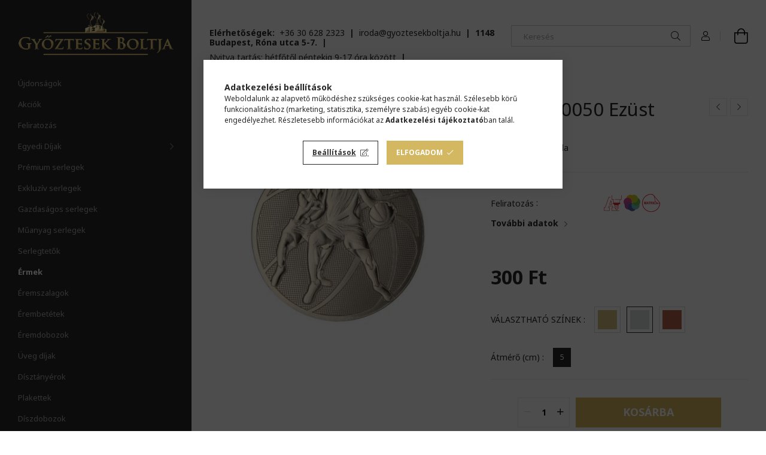

--- FILE ---
content_type: text/html; charset=UTF-8
request_url: https://gyoztesekboltja.hu/EREM-M0050-Ezust
body_size: 23398
content:
<!DOCTYPE html>
<html lang="hu">
<head>
    <meta charset="utf-8">
<meta name="description" content="ÉREM M0050 Ezüst, Sportág: kosárlabda, Győztesek Boltja">
<meta name="robots" content="index, follow">
<meta http-equiv="X-UA-Compatible" content="IE=Edge">
<meta property="og:site_name" content="Győztesek Boltja" />
<meta property="og:title" content="ÉREM M0050 Ezüst - Győztesek Boltja">
<meta property="og:description" content="ÉREM M0050 Ezüst, Sportág: kosárlabda, Győztesek Boltja">
<meta property="og:type" content="product">
<meta property="og:url" content="https://gyoztesekboltja.hu/EREM-M0050-Ezust">
<meta property="og:image" content="https://gyoztesekboltja.hu/img/33929/M0050E/M0050E.jpg">
<meta name="facebook-domain-verification" content="y3m7lmqt639pjp8lr45jua514qknl3">
<meta name="google-site-verification" content="dW6fxiFuUVmjhGUm0_J_NjUm0nzU33dtrZah0PecLXY">
<meta name="theme-color" content="#d4b761">
<meta name="msapplication-TileColor" content="#d4b761">
<meta name="mobile-web-app-capable" content="yes">
<meta name="apple-mobile-web-app-capable" content="yes">
<meta name="MobileOptimized" content="320">
<meta name="HandheldFriendly" content="true">

<title>ÉREM M0050 Ezüst - Győztesek Boltja</title>


<script>
var service_type="shop";
var shop_url_main="https://gyoztesekboltja.hu";
var actual_lang="hu";
var money_len="0";
var money_thousend=" ";
var money_dec=",";
var shop_id=33929;
var unas_design_url="https:"+"/"+"/"+"gyoztesekboltja.hu"+"/"+"!common_design"+"/"+"custom"+"/"+"gyoztesekboltja.unas.hu"+"/";
var unas_design_code='0';
var unas_base_design_code='1900';
var unas_design_ver=4;
var unas_design_subver=0;
var unas_shop_url='https://gyoztesekboltja.hu';
var responsive="yes";
var config_plus=new Array();
config_plus['product_tooltip']=1;
config_plus['cart_redirect']=1;
config_plus['money_type']='Ft';
config_plus['money_type_display']='Ft';
var lang_text=new Array();

var UNAS = UNAS || {};
UNAS.shop={"base_url":'https://gyoztesekboltja.hu',"domain":'gyoztesekboltja.hu',"username":'gyoztesekboltja.unas.hu',"id":33929,"lang":'hu',"currency_type":'Ft',"currency_code":'HUF',"currency_rate":'1',"currency_length":0,"base_currency_length":0,"canonical_url":'https://gyoztesekboltja.hu/EREM-M0050-Ezust'};
UNAS.design={"code":'0',"page":'product_details'};
UNAS.api_auth="185e620a521e5a577fa7a79204df2c60";
UNAS.customer={"email":'',"id":0,"group_id":0,"without_registration":0};
UNAS.shop["category_id"]="326670";
UNAS.shop["sku"]="M0050E";
UNAS.shop["product_id"]="819431575";
UNAS.shop["only_private_customer_can_purchase"] = false;
 

UNAS.text = {
    "button_overlay_close": `Bezár`,
    "popup_window": `Felugró ablak`,
    "list": `lista`,
    "updating_in_progress": `frissítés folyamatban`,
    "updated": `frissítve`,
    "is_opened": `megnyitva`,
    "is_closed": `bezárva`,
    "deleted": `törölve`,
    "consent_granted": `hozzájárulás megadva`,
    "consent_rejected": `hozzájárulás elutasítva`,
    "field_is_incorrect": `mező hibás`,
    "error_title": `Hiba!`,
    "product_variants": `termék változatok`,
    "product_added_to_cart": `A termék a kosárba került`,
    "product_added_to_cart_with_qty_problem": `A termékből csak [qty_added_to_cart] [qty_unit] került kosárba`,
    "product_removed_from_cart": `A termék törölve a kosárból`,
    "reg_title_name": `Név`,
    "reg_title_company_name": `Cégnév`,
    "number_of_items_in_cart": `Kosárban lévő tételek száma`,
    "cart_is_empty": `A kosár üres`,
    "cart_updated": `A kosár frissült`
};


UNAS.text["delete_from_compare"]= `Törlés összehasonlításból`;
UNAS.text["comparison"]= `Összehasonlítás`;

UNAS.text["delete_from_favourites"]= `Törlés a kedvencek közül`;
UNAS.text["add_to_favourites"]= `Kedvencekhez`;






window.lazySizesConfig=window.lazySizesConfig || {};
window.lazySizesConfig.loadMode=1;
window.lazySizesConfig.loadHidden=false;

window.dataLayer = window.dataLayer || [];
function gtag(){dataLayer.push(arguments)};
gtag('js', new Date());
</script>

<script src="https://gyoztesekboltja.hu/!common_packages/jquery/jquery-3.2.1.js?mod_time=1683104288"></script>
<script src="https://gyoztesekboltja.hu/!common_packages/jquery/plugins/migrate/migrate.js?mod_time=1683104288"></script>
<script src="https://gyoztesekboltja.hu/!common_packages/jquery/plugins/autocomplete/autocomplete.js?mod_time=1751447088"></script>
<script src="https://gyoztesekboltja.hu/!common_packages/jquery/plugins/tools/overlay/overlay.js?mod_time=1759905184"></script>
<script src="https://gyoztesekboltja.hu/!common_packages/jquery/plugins/tools/toolbox/toolbox.expose.js?mod_time=1725518406"></script>
<script src="https://gyoztesekboltja.hu/!common_packages/jquery/plugins/lazysizes/lazysizes.min.js?mod_time=1683104288"></script>
<script src="https://gyoztesekboltja.hu/!common_packages/jquery/own/shop_common/exploded/common.js?mod_time=1764831093"></script>
<script src="https://gyoztesekboltja.hu/!common_packages/jquery/own/shop_common/exploded/common_overlay.js?mod_time=1759905184"></script>
<script src="https://gyoztesekboltja.hu/!common_packages/jquery/own/shop_common/exploded/common_shop_popup.js?mod_time=1759905184"></script>
<script src="https://gyoztesekboltja.hu/!common_packages/jquery/own/shop_common/exploded/page_product_details.js?mod_time=1751447088"></script>
<script src="https://gyoztesekboltja.hu/!common_packages/jquery/own/shop_common/exploded/function_favourites.js?mod_time=1725525526"></script>
<script src="https://gyoztesekboltja.hu/!common_packages/jquery/own/shop_common/exploded/function_compare.js?mod_time=1751447088"></script>
<script src="https://gyoztesekboltja.hu/!common_packages/jquery/own/shop_common/exploded/function_recommend.js?mod_time=1751447088"></script>
<script src="https://gyoztesekboltja.hu/!common_packages/jquery/own/shop_common/exploded/function_product_print.js?mod_time=1725525526"></script>
<script src="https://gyoztesekboltja.hu/!common_packages/jquery/plugins/hoverintent/hoverintent.js?mod_time=1683104288"></script>
<script src="https://gyoztesekboltja.hu/!common_packages/jquery/own/shop_tooltip/shop_tooltip.js?mod_time=1759905184"></script>
<script src="https://gyoztesekboltja.hu/!common_design/base/001900/main.js?mod_time=1759905184"></script>
<script src="https://gyoztesekboltja.hu/!common_packages/jquery/plugins/perfectscrollbar/perfect-scrollbar-1.4.0/perfect-scrollbar.min.js?mod_time=1683104288"></script>
<script src="https://gyoztesekboltja.hu/!common_packages/jquery/plugins/swiper/swiper-bundle.min.js?mod_time=1683104288"></script>
<script src="https://gyoztesekboltja.hu/!common_packages/jquery/plugins/toastr/toastr.min.js?mod_time=1683104288"></script>
<script src="https://gyoztesekboltja.hu/!common_packages/jquery/plugins/tippy/popper-2.4.4.min.js?mod_time=1683104288"></script>
<script src="https://gyoztesekboltja.hu/!common_packages/jquery/plugins/tippy/tippy-bundle.umd.min.js?mod_time=1683104288"></script>
<script src="https://gyoztesekboltja.hu/!common_packages/jquery/plugins/photoswipe/photoswipe.min.js?mod_time=1683104288"></script>
<script src="https://gyoztesekboltja.hu/!common_packages/jquery/plugins/photoswipe/photoswipe-ui-default.min.js?mod_time=1683104288"></script>

<link href="https://gyoztesekboltja.hu/temp/shop_33929_1ca009c292a5e7f150f7f33c9bf9bf9e.css?mod_time=1768314944" rel="stylesheet" type="text/css">

<link href="https://gyoztesekboltja.hu/EREM-M0050-Ezust" rel="canonical">
<link rel="apple-touch-icon" href="https://gyoztesekboltja.hu/shop_ordered/33929/pic/goldicoGYB72x.png" sizes="72x72">
<link rel="apple-touch-icon" href="https://gyoztesekboltja.hu/shop_ordered/33929/pic/goldicoGYB114x.png" sizes="114x114">
<link rel="apple-touch-icon" href="https://gyoztesekboltja.hu/shop_ordered/33929/pic/goldicoGYB152x.png" sizes="152x152">
<link rel="apple-touch-icon" href="https://gyoztesekboltja.hu/shop_ordered/33929/pic/goldicoGYB167x.png" sizes="167x167">
<link rel="apple-touch-icon" href="https://gyoztesekboltja.hu/shop_ordered/33929/pic/goldicoGYB180x.png" sizes="180x180">
<link rel="apple-touch-icon" href="https://gyoztesekboltja.hu/shop_ordered/33929/pic/goldicoGYB192x.png">
<link id="favicon-16x16" rel="icon" type="image/png" href="https://gyoztesekboltja.hu/shop_ordered/33929/pic/goldicoGYB16x.png" sizes="16x16">
<link id="favicon-32x32" rel="icon" type="image/png" href="https://gyoztesekboltja.hu/shop_ordered/33929/pic/goldicoGYB32x.png" sizes="32x32">
<link id="favicon-96x96" rel="icon" type="image/png" href="https://gyoztesekboltja.hu/shop_ordered/33929/pic/goldicoGYB96x.png" sizes="96x96">
<link id="favicon-192x192" rel="icon" type="image/png" href="https://gyoztesekboltja.hu/shop_ordered/33929/pic/goldicoGYB192x.png" sizes="192x192">
<link href="https://gyoztesekboltja.hu/shop_ordered/33929/design_pic/favicon.ico" rel="shortcut icon">
<script>
        var google_consent=1;
    
        gtag('consent', 'default', {
           'ad_storage': 'denied',
           'ad_user_data': 'denied',
           'ad_personalization': 'denied',
           'analytics_storage': 'denied',
           'functionality_storage': 'denied',
           'personalization_storage': 'denied',
           'security_storage': 'granted'
        });

    
        gtag('consent', 'update', {
           'ad_storage': 'denied',
           'ad_user_data': 'denied',
           'ad_personalization': 'denied',
           'analytics_storage': 'denied',
           'functionality_storage': 'denied',
           'personalization_storage': 'denied',
           'security_storage': 'granted'
        });

        </script>
    <script async src="https://www.googletagmanager.com/gtag/js?id=G-6L2DDJ97HF"></script>    <script>
    gtag('config', 'G-6L2DDJ97HF');

        </script>
        <script>
    var google_analytics=1;

                gtag('event', 'view_item', {
              "currency": "HUF",
              "value": '300',
              "items": [
                  {
                      "item_id": "M0050E",
                      "item_name": "ÉREM M0050  Ezüst",
                      "item_category": "Érmek",
                      "price": '300'
                  }
              ],
              'non_interaction': true
            });
               </script>
           <script>
        gtag('config', 'AW-1013667870',{'allow_enhanced_conversions':true});
                </script>
            <script>
        var google_ads=1;

                gtag('event','remarketing', {
            'ecomm_pagetype': 'product',
            'ecomm_prodid': ["M0050E"],
            'ecomm_totalvalue': 300        });
            </script>
        <!-- Google Tag Manager -->
    <script>(function(w,d,s,l,i){w[l]=w[l]||[];w[l].push({'gtm.start':
            new Date().getTime(),event:'gtm.js'});var f=d.getElementsByTagName(s)[0],
            j=d.createElement(s),dl=l!='dataLayer'?'&l='+l:'';j.async=true;j.src=
            'https://www.googletagmanager.com/gtm.js?id='+i+dl;f.parentNode.insertBefore(j,f);
        })(window,document,'script','dataLayer','GTM-W966QNL');</script>
    <!-- End Google Tag Manager -->

    
    <script>
    var facebook_pixel=1;
    /* <![CDATA[ */
        !function(f,b,e,v,n,t,s){if(f.fbq)return;n=f.fbq=function(){n.callMethod?
            n.callMethod.apply(n,arguments):n.queue.push(arguments)};if(!f._fbq)f._fbq=n;
            n.push=n;n.loaded=!0;n.version='2.0';n.queue=[];t=b.createElement(e);t.async=!0;
            t.src=v;s=b.getElementsByTagName(e)[0];s.parentNode.insertBefore(t,s)}(window,
                document,'script','//connect.facebook.net/en_US/fbevents.js');

        fbq('init', '291101625794401');
                fbq('track', 'PageView', {}, {eventID:'PageView.aWcmhwP1Fmj1OkC4Gv7XYgAAQ9Y'});
        
        fbq('track', 'ViewContent', {
            content_name: 'ÉREM M0050  Ezüst',
            content_category: 'Érmek',
            content_ids: ['M0050E'],
            contents: [{'id': 'M0050E', 'quantity': '1'}],
            content_type: 'product',
            value: 300,
            currency: 'HUF'
        }, {eventID:'ViewContent.aWcmhwP1Fmj1OkC4Gv7XYgAAQ9Y'});

        
        $(document).ready(function() {
            $(document).on("addToCart", function(event, product_array){
                facebook_event('AddToCart',{
					content_name: product_array.name,
					content_category: product_array.category,
					content_ids: [product_array.sku],
					contents: [{'id': product_array.sku, 'quantity': product_array.qty}],
					content_type: 'product',
					value: product_array.price,
					currency: 'HUF'
				}, {eventID:'AddToCart.' + product_array.event_id});
            });

            $(document).on("addToFavourites", function(event, product_array){
                facebook_event('AddToWishlist', {
                    content_ids: [product_array.sku],
                    content_type: 'product'
                }, {eventID:'AddToFavourites.' + product_array.event_id});
            });
        });

    /* ]]> */
    </script>

    <meta content="width=device-width, initial-scale=1.0" name="viewport" />
	<link rel="preload" href="https://gyoztesekboltja.hu/!common_design/own/fonts/1800/customicons/custom-icons.woff2" as="font" type="font/woff2" crossorigin>
	<link rel="preload" href="https://gyoztesekboltja.hu/!common_design/own/fonts/1800/customicons/custom-icons.woff" as="font" type="font/woff" crossorigin>
    <link rel="preconnect" href="https://fonts.gstatic.com">
    <link href="https://fonts.googleapis.com/css2?family=Noto+Sans:wght@400;700&display=swap" rel="stylesheet">
    
    
    
    
    
    

    
    
    
    
    
    
    
    
    
    
</head>






<body class='design_ver4' id="ud_shop_artdet">
    <!-- Google Tag Manager (noscript) -->
    <noscript><iframe src="https://www.googletagmanager.com/ns.html?id=GTM-W966QNL"
                      height="0" width="0" style="display:none;visibility:hidden"></iframe></noscript>
    <!-- End Google Tag Manager (noscript) -->
        <div id="fb-root"></div>
    <script>
        window.fbAsyncInit = function() {
            FB.init({
                xfbml            : true,
                version          : 'v22.0'
            });
        };
    </script>
    <script async defer crossorigin="anonymous" src="https://connect.facebook.net/hu_HU/sdk.js"></script>
    <div id="image_to_cart" style="display:none; position:absolute; z-index:100000;"></div>
<div class="overlay_common overlay_warning" id="overlay_cart_add"></div>
<script>$(document).ready(function(){ overlay_init("cart_add",{"onBeforeLoad":false}); });</script>
<div id="overlay_login_outer"></div>	
	<script>
	$(document).ready(function(){
	    var login_redir_init="";

		$("#overlay_login_outer").overlay({
			onBeforeLoad: function() {
                var login_redir_temp=login_redir_init;
                if (login_redir_act!="") {
                    login_redir_temp=login_redir_act;
                    login_redir_act="";
                }

									$.ajax({
						type: "GET",
						async: true,
						url: "https://gyoztesekboltja.hu/shop_ajax/ajax_popup_login.php",
						data: {
							shop_id:"33929",
							lang_master:"hu",
                            login_redir:login_redir_temp,
							explicit:"ok",
							get_ajax:"1"
						},
						success: function(data){
							$("#overlay_login_outer").html(data);
							if (unas_design_ver >= 5) $("#overlay_login_outer").modal('show');
							$('#overlay_login1 input[name=shop_pass_login]').keypress(function(e) {
								var code = e.keyCode ? e.keyCode : e.which;
								if(code.toString() == 13) {		
									document.form_login_overlay.submit();		
								}	
							});	
						}
					});
								},
			top: 50,
			mask: {
	color: "#000000",
	loadSpeed: 200,
	maskId: "exposeMaskOverlay",
	opacity: 0.7
},
			closeOnClick: (config_plus['overlay_close_on_click_forced'] === 1),
			onClose: function(event, overlayIndex) {
				$("#login_redir").val("");
			},
			load: false
		});
		
			});
	function overlay_login() {
		$(document).ready(function(){
			$("#overlay_login_outer").overlay().load();
		});
	}
	function overlay_login_remind() {
        if (unas_design_ver >= 5) {
            $("#overlay_remind").overlay().load();
        } else {
            $(document).ready(function () {
                $("#overlay_login_outer").overlay().close();
                setTimeout('$("#overlay_remind").overlay().load();', 250);
            });
        }
	}

    var login_redir_act="";
    function overlay_login_redir(redir) {
        login_redir_act=redir;
        $("#overlay_login_outer").overlay().load();
    }
	</script>  
	<div class="overlay_common overlay_info" id="overlay_remind"></div>
<script>$(document).ready(function(){ overlay_init("remind",[]); });</script>

	<script>
    	function overlay_login_error_remind() {
		$(document).ready(function(){
			load_login=0;
			$("#overlay_error").overlay().close();
			setTimeout('$("#overlay_remind").overlay().load();', 250);	
		});
	}
	</script>  
	<div class="overlay_common overlay_info" id="overlay_newsletter"></div>
<script>$(document).ready(function(){ overlay_init("newsletter",[]); });</script>

<script>
function overlay_newsletter() {
    $(document).ready(function(){
        $("#overlay_newsletter").overlay().load();
    });
}
</script>
<div class="overlay_common overlay_error" id="overlay_script"></div>
<script>$(document).ready(function(){ overlay_init("script",[]); });</script>
    <script>
    $(document).ready(function() {
        $.ajax({
            type: "GET",
            url: "https://gyoztesekboltja.hu/shop_ajax/ajax_stat.php",
            data: {master_shop_id:"33929",get_ajax:"1"}
        });
    });
    </script>
    

<div id="container" class="page_shop_artdet_M0050E position-relative d-flex">
    <div class="col-fix-custom-1 side-dropdown" data-content-for=".side-btn, .filter-btn" data-content-direction="left">
        <section class="main-left">
            <div class="main-left__inner h-100">
                <button class="main-left__close-btn btn-close d-xl-none" data-btn-for=".side-dropdown" type="button"></button>
                <div class="main-left__content d-flex flex-column">
                    <header class="main-left__header">
                        


        <div id="header_logo_img" class="js-element logo d-none d-xl-block mb-5 px-5" data-element-name="header_logo">
                                    <a href="https://gyoztesekboltja.hu/">                <picture>
                    <source srcset="                                    https://gyoztesekboltja.hu/!common_design/custom/gyoztesekboltja.unas.hu/element/layout_hu_header_logo-260x60_1_small.png?time=1667823506 87w,
                                    https://gyoztesekboltja.hu/!common_design/custom/gyoztesekboltja.unas.hu/element/layout_hu_header_logo-260x60_1_small_retina.png?time=1667823506 174w,                                                                        https://gyoztesekboltja.hu/!common_design/custom/gyoztesekboltja.unas.hu/element/layout_hu_header_logo-260x60_1_default.png?time=1667823506 434w,
                                    https://gyoztesekboltja.hu/!common_design/custom/gyoztesekboltja.unas.hu/element/layout_hu_header_logo-260x60_1_default_retina.png?time=1667823506 434w                                    "
                            sizes="(max-width: 575.98px) 87px, 434px"
                    >
                    <img src="https://gyoztesekboltja.hu/!common_design/custom/gyoztesekboltja.unas.hu/element/layout_hu_header_logo-260x60_1_default.png?time=1667823506"
                         alt="Győztesek Boltja"
                    >
                </picture>
                </a>                        </div>
    
                    </header>
                    <div class="box_container main-menus">
                        <div class="box">
                            <div class="box__content main-menus__content js-main-menus-content has-maxheight is-active">
                                    <ul class="cat-menus level-0" data-level="cat-level-0">
                    <li class='cat-menu is-spec-item js-cat-menu-new' data-id="new">

            <span class="cat-menu__name">
                <a class='cat-menu__link' href='https://gyoztesekboltja.hu/shop_artspec.php?artspec=2' >                Újdonságok                </a>            </span>

                    </li>
                    <li class='cat-menu is-spec-item js-cat-menu-akcio' data-id="akcio">

            <span class="cat-menu__name">
                <a class='cat-menu__link' href='https://gyoztesekboltja.hu/shop_artspec.php?artspec=1' >                Akciók                </a>            </span>

                    </li>
                    <li class='cat-menu js-cat-menu-858822' data-id="858822">

            <span class="cat-menu__name">
                <a class='cat-menu__link' href='https://gyoztesekboltja.hu/spl/858822/Feliratozas' >                Feliratozás                </a>            </span>

                    </li>
                    <li class='cat-menu has-child js-cat-menu-259956' data-id="259956">

            <span class="cat-menu__name">
                                Egyedi Díjak                            </span>

                            





            <div class="cat-menu__sublist js-sublist level-1 ">
            <div class="sublist-inner js-sublist-inner ps__child--consume">
                <button type="button" class="sublist__back-btn btn-back js-cat-back-btn" aria-label="Vissza"></button>
                <button type="button" class="sublist__close-btn btn-close js-menus-close-btn" aria-label="Bezár"></button>
                <div class="cat-menu__sublist-inner d-flex flex-column">
                    <div class="flex-grow-1">
                        <div class="cat_menu__parent-img-wrapper js-parent-img-wrapper">
                                                        <a class="cat-parent-img-link" href="https://gyoztesekboltja.hu/ajandekotlet">
                                <div class="lazy-img-wrapper">
                                    <img class="lazy-img lazyload js-parent-img" src="https://gyoztesekboltja.hu/main_pic/space.gif" data-src="https://gyoztesekboltja.hu/img/33929/catpic_259956/240x240,r/259956.jpg?time=1691667341" data-src-orig="https://gyoztesekboltja.hu/img/33929/catpic_259956/240x240,r/259956.jpg?time=1691667341" data-srcset="https://gyoztesekboltja.hu/img/33929/catpic_259956/480x480,r/259956.jpg?time=1691667341 2x" data-srcset-orig="https://gyoztesekboltja.hu/img/33929/catpic_259956/480x480,r/259956.jpg?time=1691667341 2x">
                                    <div class="loading-spinner"></div>
                                </div>
                            </a>
                                                    </div>
                        <a class="cat-parent-url font-l" href="https://gyoztesekboltja.hu/ajandekotlet">Egyedi Díjak</a>
                        <ul class="cat-menus level-1 mb-5" data-level="cat-level-1">
                                                            <li class="cat-menu js-cat-menu-971943" data-id="971943">

                                    <span class="cat-menu__name" data-img-url="https://gyoztesekboltja.hu/img/33929/catpic_971943/240x240,r/971943.jpg?time=1601024390" data-retina-img-url="https://gyoztesekboltja.hu/img/33929/catpic_971943/480x480,r/971943.jpg?time=1601024390 2x">
                                        <a class="cat-menu__link" href="https://gyoztesekboltja.hu/spl/971943/3D-hatasu-LED-dekoracios-lampa" >                                        3D hatású LED dekorációs lámpa                                        </a>                                    </span>

                                                                    </li>
                                                            <li class="cat-menu js-cat-menu-100659" data-id="100659">

                                    <span class="cat-menu__name" data-img-url="https://gyoztesekboltja.hu/img/33929/catpic_100659/240x240,r/100659.jpg?time=1624281429" data-retina-img-url="https://gyoztesekboltja.hu/img/33929/catpic_100659/480x480,r/100659.jpg?time=1624281429 2x">
                                        <a class="cat-menu__link" href="https://gyoztesekboltja.hu/spl/100659/Eremtartok-falra-szerelheto" >                                        Éremtartók - falra szerelhető                                        </a>                                    </span>

                                                                    </li>
                                                            <li class="cat-menu js-cat-menu-674128" data-id="674128">

                                    <span class="cat-menu__name" data-img-url="https://gyoztesekboltja.hu/img/33929/catpic_674128/240x240,r/674128.jpg?time=1753696845" data-retina-img-url="https://gyoztesekboltja.hu/img/33929/catpic_674128/480x480,r/674128.jpg?time=1753696845 2x">
                                        <a class="cat-menu__link" href="https://gyoztesekboltja.hu/Egyedi-plexi-dijak" >                                        Plexi díjak                                        </a>                                    </span>

                                                                    </li>
                                                            <li class="cat-menu js-cat-menu-816060" data-id="816060">

                                    <span class="cat-menu__name" data-img-url="https://gyoztesekboltja.hu/img/33929/catpic_816060/240x240,r/816060.jpg?time=1678090161" data-retina-img-url="https://gyoztesekboltja.hu/img/33929/catpic_816060/480x480,r/816060.jpg?time=1678090161 2x">
                                        <a class="cat-menu__link" href="https://gyoztesekboltja.hu/Plexi-kep" >                                        Plexi képek                                        </a>                                    </span>

                                                                    </li>
                                                        <li class="cat-menu">
                                <a class="cat-menu__link cat-menu__all-cat" href="https://gyoztesekboltja.hu/ajandekotlet">Összes termék a kategóriában</a>
                            </li>
                        </ul>
                    </div>
                                    </div>
            </div>
        </div>
    

                    </li>
                    <li class='cat-menu js-cat-menu-641431' data-id="641431">

            <span class="cat-menu__name">
                <a class='cat-menu__link' href='https://gyoztesekboltja.hu/premiumtrofeaserleg' >                Prémium serlegek                </a>            </span>

                    </li>
                    <li class='cat-menu js-cat-menu-956473' data-id="956473">

            <span class="cat-menu__name">
                <a class='cat-menu__link' href='https://gyoztesekboltja.hu/spl/956473/Exkluziv-serlegek' >                Exkluzív serlegek                </a>            </span>

                    </li>
                    <li class='cat-menu js-cat-menu-144141' data-id="144141">

            <span class="cat-menu__name">
                <a class='cat-menu__link' href='https://gyoztesekboltja.hu/spl/144141/Gazdasagos-serlegek' >                Gazdaságos serlegek                </a>            </span>

                    </li>
                    <li class='cat-menu js-cat-menu-835928' data-id="835928">

            <span class="cat-menu__name">
                <a class='cat-menu__link' href='https://gyoztesekboltja.hu/spl/835928/Muanyag-serlegek' >                Műanyag serlegek                </a>            </span>

                    </li>
                    <li class='cat-menu js-cat-menu-419211' data-id="419211">

            <span class="cat-menu__name">
                <a class='cat-menu__link' href='https://gyoztesekboltja.hu/spl/419211/Serlegtetok' >                Serlegtetők                </a>            </span>

                    </li>
                    <li class='cat-menu js-cat-menu-326670' data-id="326670">

            <span class="cat-menu__name">
                <a class='cat-menu__link' href='https://gyoztesekboltja.hu/spl/326670/Ermek' >                Érmek                </a>            </span>

                    </li>
                    <li class='cat-menu js-cat-menu-536663' data-id="536663">

            <span class="cat-menu__name">
                <a class='cat-menu__link' href='https://gyoztesekboltja.hu/spl/536663/Eremszalagok' >                Éremszalagok                </a>            </span>

                    </li>
                    <li class='cat-menu js-cat-menu-228300' data-id="228300">

            <span class="cat-menu__name">
                <a class='cat-menu__link' href='https://gyoztesekboltja.hu/spl/228300/Erembetetek' >                Érembetétek                </a>            </span>

                    </li>
                    <li class='cat-menu js-cat-menu-221617' data-id="221617">

            <span class="cat-menu__name">
                <a class='cat-menu__link' href='https://gyoztesekboltja.hu/spl/221617/Eremdobozok' >                Éremdobozok                </a>            </span>

                    </li>
                    <li class='cat-menu js-cat-menu-156326' data-id="156326">

            <span class="cat-menu__name">
                <a class='cat-menu__link' href='https://gyoztesekboltja.hu/spl/156326/Uveg-dijak' >                Üveg díjak                </a>            </span>

                    </li>
                    <li class='cat-menu js-cat-menu-149512' data-id="149512">

            <span class="cat-menu__name">
                <a class='cat-menu__link' href='https://gyoztesekboltja.hu/spl/149512/Disztanyerok' >                Dísztányérok                </a>            </span>

                    </li>
                    <li class='cat-menu js-cat-menu-460023' data-id="460023">

            <span class="cat-menu__name">
                <a class='cat-menu__link' href='https://gyoztesekboltja.hu/plakett' >                Plakettek                </a>            </span>

                    </li>
                    <li class='cat-menu js-cat-menu-464492' data-id="464492">

            <span class="cat-menu__name">
                <a class='cat-menu__link' href='https://gyoztesekboltja.hu/spl/464492/Diszdobozok' >                Díszdobozok                </a>            </span>

                    </li>
                    <li class='cat-menu js-cat-menu-289953' data-id="289953">

            <span class="cat-menu__name">
                <a class='cat-menu__link' href='https://gyoztesekboltja.hu/spl/289953/Oklevelek' >                Oklevelek                </a>            </span>

                    </li>
                    <li class='cat-menu js-cat-menu-210000' data-id="210000">

            <span class="cat-menu__name">
                <a class='cat-menu__link' href='https://gyoztesekboltja.hu/spl/210000/Okleveltartok' >                Oklevéltartók                </a>            </span>

                    </li>
                    <li class='cat-menu has-child js-cat-menu-948286' data-id="948286">

            <span class="cat-menu__name">
                                Figurák/Szobrok                            </span>

                            





            <div class="cat-menu__sublist js-sublist level-1 ">
            <div class="sublist-inner js-sublist-inner ps__child--consume">
                <button type="button" class="sublist__back-btn btn-back js-cat-back-btn" aria-label="Vissza"></button>
                <button type="button" class="sublist__close-btn btn-close js-menus-close-btn" aria-label="Bezár"></button>
                <div class="cat-menu__sublist-inner d-flex flex-column">
                    <div class="flex-grow-1">
                        <div class="cat_menu__parent-img-wrapper js-parent-img-wrapper">
                                                        <a class="cat-parent-img-link" href="https://gyoztesekboltja.hu/sct/948286/Figurak-Szobrok">
                                <div class="lazy-img-wrapper">
                                    <img class="lazy-img lazyload js-parent-img" src="https://gyoztesekboltja.hu/main_pic/space.gif" data-src="https://gyoztesekboltja.hu/img/33929/catpic_948286/240x240,r/948286.jpg?time=1593418250" data-src-orig="https://gyoztesekboltja.hu/img/33929/catpic_948286/240x240,r/948286.jpg?time=1593418250" data-srcset="https://gyoztesekboltja.hu/img/33929/catpic_948286/384x384,r/948286.jpg?time=1593418250 1.6x" data-srcset-orig="https://gyoztesekboltja.hu/img/33929/catpic_948286/384x384,r/948286.jpg?time=1593418250 1.6x">
                                    <div class="loading-spinner"></div>
                                </div>
                            </a>
                                                    </div>
                        <a class="cat-parent-url font-l" href="https://gyoztesekboltja.hu/sct/948286/Figurak-Szobrok">Figurák/Szobrok</a>
                        <ul class="cat-menus level-1 mb-5" data-level="cat-level-1">
                                                            <li class="cat-menu js-cat-menu-471521" data-id="471521">

                                    <span class="cat-menu__name" data-img-url="https://gyoztesekboltja.hu/img/33929/catpic_471521/240x240,r/471521.jpg?time=1509703815" data-retina-img-url="https://gyoztesekboltja.hu/img/33929/catpic_471521/432x432,r/471521.jpg?time=1509703815 1.8x">
                                        <a class="cat-menu__link" href="https://gyoztesekboltja.hu/spl/471521/Figurak-Szobrok" >                                        Figurák/Szobrok                                         </a>                                    </span>

                                                                    </li>
                                                            <li class="cat-menu js-cat-menu-393444" data-id="393444">

                                    <span class="cat-menu__name" data-img-url="https://gyoztesekboltja.hu/img/33929/catpic_393444/240x240,r/393444.jpg?time=1708705559" data-retina-img-url="https://gyoztesekboltja.hu/img/33929/catpic_393444/456x456,r/393444.jpg?time=1708705559 1.9x">
                                        <a class="cat-menu__link" href="https://gyoztesekboltja.hu/FASTFIX_FIGURA" >                                        Figurák - műanyagból (&quot;FASTFIX&quot; rendszer)                                        </a>                                    </span>

                                                                    </li>
                                                            <li class="cat-menu js-cat-menu-264080" data-id="264080">

                                    <span class="cat-menu__name" data-img-url="https://gyoztesekboltja.hu/img/33929/catpic_264080/240x240,r/264080.jpg?time=1509703792" data-retina-img-url="https://gyoztesekboltja.hu/img/33929/catpic_264080/432x432,r/264080.jpg?time=1509703792 1.8x">
                                        <a class="cat-menu__link" href="https://gyoztesekboltja.hu/spl/264080/Figurak-muanyagbol" >                                        Figurák - műanyagból                                        </a>                                    </span>

                                                                    </li>
                                                            <li class="cat-menu js-cat-menu-142981" data-id="142981">

                                    <span class="cat-menu__name" data-img-url="https://gyoztesekboltja.hu/img/33929/catpic_142981/240x240,r/142981.jpg?time=1708705448" data-retina-img-url="https://gyoztesekboltja.hu/img/33929/catpic_142981/480x480,r/142981.jpg?time=1708705448 2x">
                                        <a class="cat-menu__link" href="https://gyoztesekboltja.hu/spl/142981/Figura-tartok-muanyag-figurahoz" >                                        Figura tartók - műanyag figurához                                        </a>                                    </span>

                                                                    </li>
                                                        <li class="cat-menu">
                                <a class="cat-menu__link cat-menu__all-cat" href="https://gyoztesekboltja.hu/sct/948286/Figurak-Szobrok">Összes termék a kategóriában</a>
                            </li>
                        </ul>
                    </div>
                                    </div>
            </div>
        </div>
    

                    </li>
                    <li class='cat-menu js-cat-menu-856717' data-id="856717">

            <span class="cat-menu__name">
                <a class='cat-menu__link' href='https://gyoztesekboltja.hu/spl/856717/Fa-termekek' >                Fa termékek                </a>            </span>

                    </li>
                    <li class='cat-menu js-cat-menu-482689' data-id="482689">

            <span class="cat-menu__name">
                <a class='cat-menu__link' href='https://gyoztesekboltja.hu/spl/482689/Sportnyomtatvanyok' >                Sportnyomtatványok                </a>            </span>

                    </li>
                    <li class='cat-menu js-cat-menu-742102' data-id="742102">

            <span class="cat-menu__name">
                <a class='cat-menu__link' href='https://gyoztesekboltja.hu/spl/742102/Dijszalagok' >                Díjszalagok                </a>            </span>

                    </li>
                    <li class='cat-menu js-cat-menu-102516' data-id="102516">

            <span class="cat-menu__name">
                <a class='cat-menu__link' href='https://gyoztesekboltja.hu/spl/102516/Nemzeti-sportruhazat' >                Nemzeti sportruházat                </a>            </span>

                    </li>
                    <li class='cat-menu js-cat-menu-161387' data-id="161387">

            <span class="cat-menu__name">
                <a class='cat-menu__link' href='https://gyoztesekboltja.hu/spl/161387/Egyeb-termekek' >                Egyéb termékek                </a>            </span>

                    </li>
        </ul>
    <script>
        $(document).ready(function () {
            function CatPicHover() {
                var catItem = $(this); /*span.cat-menu__name*/
                var parentCatPic = catItem.closest(".js-sublist").find(".js-parent-img-wrapper").first().find(".js-parent-img");
                var childSublist = catItem.siblings('.js-sublist');
                var parentCatPicSrc = parentCatPic.attr("data-src-orig");
                var parentCatPicSrcSet = parentCatPic.attr("data-srcset-orig");
                if (parentCatPicSrcSet === undefined) parentCatPicSrcSet="";

                var catItems = catItem.closest(".cat-menus");

                catItem.on('mouseenter', function() {
                    if (!isTouchDevice) {
                        var currentAltPicSrcSet = $(this).data("retina-img-url");
                        parentCatPic.attr("src", $(this).data("img-url"));
                        if (currentAltPicSrcSet == undefined) currentAltPicSrcSet = "";
                        parentCatPic.attr("srcset", currentAltPicSrcSet);
                    }
                });

                catItems.on('mouseleave', function() {
                    if (!isTouchDevice) {
                        parentCatPic.attr("src", parentCatPicSrc);
                        parentCatPic.attr("srcset", parentCatPicSrcSet);
                    }
                });

                childSublist.on('mouseenter', function() {
                    if (!isTouchDevice) {
                        parentCatPic.attr("src", parentCatPicSrc);
                        parentCatPic.attr("srcset", parentCatPicSrcSet);
                    }
                });

                catItem.on('click', function() {
                    if (!isTouchDevice) {
                        if ($(this).parent().hasClass('has-child')) {
                            parentCatPic.attr("src", parentCatPicSrc);
                            parentCatPic.attr("srcset", parentCatPicSrcSet);
                        }
                    }
                });

            }

            $('.cat-menu.has-child > .cat-menu__name').click(function () {
                var thisCatMenu = $(this).parent();
                psInit(thisCatMenu.find('.js-sublist-inner').first());
                var thisMainMenusContent = $('.js-main-menus-content');
                var thisCatMenuList = thisCatMenu.closest('[data-level]');
                var thisCatLevel = thisCatMenuList.data('level');

                if (thisCatLevel === "cat-level-0") {
                    /*remove is-opened class form the rest menus (cat+plus)*/
                    thisMainMenusContent.find('.is-opened').not(thisCatMenu).removeClass('is-opened');
                } else {
                    /*remove is-opened class form the siblings cat menus */
                    thisCatMenuList.find('.is-opened').not(thisCatMenu).removeClass('is-opened');
                }

                if (thisCatMenu.hasClass('is-opened')) {
                    thisCatMenu.removeClass('is-opened');
                    $('html').removeClass(thisCatLevel +'-is-opened');
                } else {
                    thisCatMenu.addClass('is-opened');
                    $('html').addClass(thisCatLevel +'-is-opened');
                }
            });

            $('.js-cat-back-btn').click(function () {
                var thisBackBtn = $(this);
                var thisCatLevel = thisBackBtn.closest('[data-level]').data('level');
                /** remove opened class from children */
                thisBackBtn.closest('.js-sublist').find('.cat-menu.is-opened').removeClass('is-opened');
                /** remove opened class from parent */
                if (window.matchMedia('(max-width: 992px)').matches) {
                    setTimeout(function() {
                        thisBackBtn.closest('.cat-menu.is-opened').removeClass('is-opened');
                    }, 400);
                } else {
                    thisBackBtn.closest('.cat-menu.is-opened').removeClass('is-opened');
                }
                $('html').removeClass(thisCatLevel +'-is-opened');
            });

            $('.js-menus-close-btn').click(function () {
                handleCloseDropdowns();
                handleCloseMenus();
            });
            var cats = $(".cat-menu__name");
            cats.each(CatPicHover);
        });
    </script>

	<ul class="plus-menus" data-level="menu-level-0">
					<li class="plus-menu" data-id="347623">
			<span class="plus-menu__name">
			<a class="plus-menu__link" href="https://gyoztesekboltja.hu/spg/347623/Otletadok-es-Referenciak">				Ötletadók és Referenciák
			</a>			</span>

					</li>
					<li class="plus-menu" data-id="411064">
			<span class="plus-menu__name">
			<a class="plus-menu__link" href="https://gyoztesekboltja.hu/spg/411064/Szolgaltatasaink">				Szolgáltatásaink
			</a>			</span>

					</li>
					<li class="plus-menu" data-id="179924">
			<span class="plus-menu__name">
			<a class="plus-menu__link" href="https://gyoztesekboltja.hu/bemutatkozas">				Bemutatkozás
			</a>			</span>

					</li>
					<li class="plus-menu" data-id="257049">
			<span class="plus-menu__name">
			<a class="plus-menu__link" href="https://gyoztesekboltja.hu/gyakranismeteltkerdesek">				GY.I.K.
			</a>			</span>

					</li>
					<li class="plus-menu" data-id="981822">
			<span class="plus-menu__name">
			<a class="plus-menu__link" href="https://gyoztesekboltja.hu/">				Vissza a főoldalra
			</a>			</span>

					</li>
		</ul>
	<script>
		$(document).ready(function () {
			$('.plus-menu.has-child > .plus-menu__name').click(function () {
				var thisPlusMenu = $(this).parent();
                psInit(thisPlusMenu.find('.js-sublist-inner').first());
				var thisMainMenusContent = $('.js-main-menus-content');
				var thisPlusMenuList = thisPlusMenu.closest('[data-level]');
				var thisMenuLevel = thisPlusMenuList.data('level');

				if (thisMenuLevel === "menu-level-0") {
					/*remove is-opened class form the rest menus (cat+plus)*/
					thisMainMenusContent.find('.has-child.is-opened').not(thisPlusMenu).removeClass('is-opened');
				} else {
					/*remove is-opened class form the siblings plus menus */
					thisPlusMenuList.find('.has-child.is-opened').not(thisPlusMenu).removeClass('is-opened');
				}

				if (thisPlusMenu.hasClass('is-opened')) {
					thisPlusMenu.removeClass('is-opened');
                    $('html').removeClass(thisMenuLevel +'-is-opened');
				} else {
					thisPlusMenu.addClass('is-opened');
                    $('html').addClass(thisMenuLevel +'-is-opened');
				}
			});

			$('.js-menu-back-btn').click(function () {
				var thisBackBtn = $(this);
                var thisMenuLevel = thisBackBtn.closest('[data-level]').data('level');

                /** remove opened class from children */
                thisBackBtn.closest('.js-sublist').find('.plus-menu.is-opened').removeClass('is-opened');
                /** remove opened class from parent */
                if (window.matchMedia('(max-width: 992px)').matches) {
                    setTimeout(function() {
                        thisBackBtn.closest('.plus-menu.is-opened').removeClass('is-opened');
                    }, 400);
                } else {
                    thisBackBtn.closest('.plus-menu.is-opened').removeClass('is-opened');
                }
                $('html').removeClass(thisMenuLevel +'-is-opened');
			});
		});
	</script>



                                                                <button class="main-menus__btn btn btn-square--sm js-main-menus-btn is-active" type="button"></button>
                                <script>
                                    $('.js-main-menus-btn').on('click', function (){
                                        $(this).toggleClass('is-active');
                                        $('.js-main-menus-content').toggleClass('is-active');
                                        psElements['.main-left__inner'].update();
                                    });
                                </script>
                                                            </div>
                        </div>
                    </div>

                    <div id='box_container_home_banner3_1' class='box_container_1'>
                    <div class="box">
                        <h4 class="box__title">Katalógus 2024</h4>
                        <div class="box__content"><div id='box_banner_71166' class='box_content'><div class='box_txt text_normal'><p><a href="https://gyoztesekboltja.hu/shop_ordered/33929/pic/Katalogus_2024_GYB.pdf" target="_blank" rel="noopener"><img src="https://gyoztesekboltja.hu/shop_ordered/33929/pic/ermek_0.jpg" width="200" height="281" alt="" /></a></p></div></div></div>
                    </div>
                    </div><div id='box_container_home_banner3_2' class='box_container_2'>
                    <div class="box">
                        <h4 class="box__title">Referencia Katalógus</h4>
                        <div class="box__content"><div id='box_banner_260085' class='box_content'><div class='box_txt text_normal'><p><a href="https://gyoztesekboltja.hu/shop_ordered/33929/pic/REFERENCIA_KATALOGUS_GYB.pdf" target="_blank" rel="noopener"><img src="https://gyoztesekboltja.hu/shop_ordered/33929/pic/000_BORITO.jpg" width="197" height="281" alt="" /></a></p></div></div></div>
                    </div>
                    </div><div id='box_container_home_banner4_1' class='box_container_3'>
                    <div class="box">
                        <h4 class="box__title">Facebook</h4>
                        <div class="box__content"><div id='box_banner_40354' class='box_content'><div class='box_txt text_normal'><iframe src="https://www.facebook.com/plugins/page.php?href=https%3A%2F%2Fwww.facebook.com%2FSportreklam&tabs&width=250&height=250&small_header=false&adapt_container_width=true&hide_cover=false&show_facepile=false&appId=308137605984770" width="250" height="250" style="border:none;overflow:hidden" scrolling="no" frameborder="0" allowfullscreen="true" allow="autoplay; clipboard-write; encrypted-media; picture-in-picture; web-share"></iframe></div></div></div>
                    </div>
                    </div>

                    


    <div class="js-element sidebar_contact box_container mt-auto" data-element-name="sidebar_contact">
                <h4 class="element__title box__title">Elérhetőség</h4>
                <div class="element__content box__content">
                                <style>
                .sidebar_contact .slide-1 a::before {
                    content: '\f3c5';
                }
            </style>
                        <div class="element__html slide-1"><p><a href="https://maps.google.com/?q=1148+Budapest%2C+R%C3%B3na+utca+5-7." target="_blank" rel="noopener">1148 Budapest, Róna utca 5-7.</a></p></div>
                                <style>
                .sidebar_contact .slide-2 a::before {
                    content: '\f095';
                }
            </style>
                        <div class="element__html slide-2"><p><a href="tel://+36306282323">+36 30 628 2323</a></p></div>
                                <style>
                .sidebar_contact .slide-3 a::before {
                    content: '\f0e0';
                }
            </style>
                        <div class="element__html slide-3"><p><a href="mailto:iroda@gyoztesekboltja.hu">iroda@gyoztesekboltja.hu</a></p></div>
                                <div class="element__html slide-4">Nyitvatartás: hétfőtől péntekig 9-17 óra között</div>
                </div>
    </div>


                                        
                    
                    
                </div>
            </div>
        </section>
    </div>
    <div class="col-rest-custom-1">
        <section class="main-right">
            



            <header class="header">
                <div class="header-top position-relative py-3 py-md-4 px-3 px-xl-0">
                    <div class="d-flex flex-wrap flex-md-nowrap align-items-center">
                        <button class="side-btn dropdown--btn btn-text d-xl-none order-1" aria-label="side button" data-btn-for=".side-dropdown" type="button">
                            <span class="side-btn-icon icon--hamburger"></span>
                        </button>

                        


        <div id="header_logo_img" class="js-element logo col-6 col-xs-auto px-3 mr-auto d-xl-none order-2" data-element-name="header_logo">
                                    <a href="https://gyoztesekboltja.hu/">                <picture>
                    <source srcset="                                    https://gyoztesekboltja.hu/!common_design/custom/gyoztesekboltja.unas.hu/element/layout_hu_header_logo-260x60_1_small.png?time=1667823506 87w,
                                    https://gyoztesekboltja.hu/!common_design/custom/gyoztesekboltja.unas.hu/element/layout_hu_header_logo-260x60_1_small_retina.png?time=1667823506 174w,                                                                        https://gyoztesekboltja.hu/!common_design/custom/gyoztesekboltja.unas.hu/element/layout_hu_header_logo-260x60_1_default.png?time=1667823506 434w,
                                    https://gyoztesekboltja.hu/!common_design/custom/gyoztesekboltja.unas.hu/element/layout_hu_header_logo-260x60_1_default_retina.png?time=1667823506 434w                                    "
                            sizes="(max-width: 575.98px) 87px, 434px"
                    >
                    <img src="https://gyoztesekboltja.hu/!common_design/custom/gyoztesekboltja.unas.hu/element/layout_hu_header_logo-260x60_1_default.png?time=1667823506"
                         alt="Győztesek Boltja"
                    >
                </picture>
                </a>                        </div>
    

                        


    <div class="js-element header_text_section_2 d-none d-lg-block pr-3 order-3" data-element-name="header_text_section_2">
        <div class="element__content ">
                            <div class="element__html slide-1"><p><strong></strong></p>
<p><strong></strong></p>
<p><strong>Elérhetőségek:</strong><strong>  </strong><a href="tel:+36 30 628 2323">+36 30 628 2323</a>  <strong>|</strong>  <a href="mailto:iroda@gyoztesekboltja.hu">iroda@gyoztesekboltja.hu</a>  <strong>|  <a href="https://maps.app.goo.gl/Skt8Crpb3JFqXrnb7" target="_blank" rel="noopener">1148 Budapest, Róna utca 5-7.</a>  | </strong></p>
<p>Nyitva tartás: hétfőtől péntekig 9-17 óra között  <strong>|</strong><span style="font-size: 22px;"></span><span style="font-size: 22px;"></span></p></div>
                    </div>
    </div>


                        <div class="search__dropdown col-12 col-md-auto px-0 order-1 mt-3 mt-md-0 ml-md-auto order-5 order-md-4">
                            <div class="search-box position-relative ml-auto browser-is-chrome" id="box_search_content">
    <form name="form_include_search" id="form_include_search" action="https://gyoztesekboltja.hu/shop_search.php" method="get">
        <div class="box-search-group mb-0">
            <input data-stay-visible-breakpoint="768" name="search" id="box_search_input" value="" aria-label="Keresés"
                   pattern=".{3,100}" title="Hosszabb kereső kifejezést írjon be!" placeholder="Keresés" type="text" maxlength="100"
                   class="ac_input form-control js-search-input" autocomplete="off" required            >
            <div class="search-box__search-btn-outer input-group-append" title="Keresés">
                <button class='search-btn' aria-label="Keresés">
                    <span class="search-btn-icon icon--search"></span>
                </button>
                <button type="button" onclick="$('.js-search-smart-autocomplete').addClass('is-hidden');$(this).addClass('is-hidden');" class='search-close-btn d-md-none is-hidden' aria-label="">
                    <span class="search-close-btn-icon icon--close"></span>
                </button>
            </div>
            <div class="search__loading">
                <div class="loading-spinner--small"></div>
            </div>
        </div>
        <div class="search-box__mask"></div>
    </form>
    <div class="ac_results"></div>
</div>
<script>
    $(document).ready(function(){
        $(document).on('smartSearchCreate smartSearchOpen smartSearchHasResult', function(e){
            if (e.type !== 'smartSearchOpen' || (e.type === 'smartSearchOpen' && $('.js-search-smart-autocomplete').children().length > 0)) {
                $('.search-close-btn').removeClass('is-hidden');
            }
        });
        $(document).on('smartSearchClose smartSearchEmptyResult', function(){
            $('.search-close-btn').addClass('is-hidden');
        });
        $(document).on('smartSearchInputLoseFocus', function(){
            if ($('.js-search-smart-autocomplete').length>0) {
                setTimeout(function () {
                    let height = $(window).height() - ($('.js-search-smart-autocomplete').offset().top - $(window).scrollTop()) - 20;
                    $('.search-smart-autocomplete').css('max-height', height + 'px');
                }, 300);
            }
        });
    });
</script>


                        </div>

                        <ul class="header-buttons-list order-4 order-md-5 ml-auto ml-md-0">
                                                        <li>    <div class="profile">
        <button type="button" class="profile__btn js-profile-btn dropdown--btn" id="profile__btn" data-orders="https://gyoztesekboltja.hu/shop_order_track.php" aria-label="Profil" data-btn-for=".profile__dropdown">
            <span class="profile__btn-icon icon--head"></span>
        </button>

        <div class="profile__dropdown dropdown--content dropdown--content-r d-xl-block" data-content-for=".profile__btn">
            <div role="button" class="profile__btn-close btn-close" aria-label="Bezár" data-close-btn-for=".profile__btn, .profile__dropdown"></div>
                            <h4 class="profile__header mb-4">Belépés</h4>
                <div class='login-box__loggedout-container'>
                    <form name="form_login" action="https://gyoztesekboltja.hu/shop_logincheck.php" method="post"><input name="file_back" type="hidden" value="/EREM-M0050-Ezust"><input type="hidden" name="login_redir" value="" id="login_redir">
                        <div class="login-box__form-inner">
                            <div class="form-group login-box__input-field form-label-group">
                                <input name="shop_user_login" id="shop_user_login" aria-label="Email" placeholder='Email' type="text" maxlength="100" class="form-control" spellcheck="false" autocomplete="email" autocapitalize="off">
                                <label for="shop_user_login">Email</label>
                            </div>
                            <div class="form-group login-box__input-field form-label-group">
                                <input name="shop_pass_login" id="shop_pass_login" aria-label="Jelszó" placeholder="Jelszó" type="password" maxlength="100" class="form-control" spellcheck="false" autocomplete="current-password" autocapitalize="off">
                                <label for="shop_pass_login">Jelszó</label>
                            </div>
                            <button type="submit" class="btn btn-primary btn-block">Belép</button>
                        </div>
                        <div class="btn-wrap">
                            <button type="button" class="login-box__remind-btn btn btn-link px-0 py-1 text-primary" onclick="overlay_login_remind()">Elfelejtettem a jelszavamat</button>
                        </div>
                    </form>

                    <div class="line-separator"></div>

                    <div class="login-box__other-buttons">
                        <div class="btn-wrap">
                            <a class="login-box__reg-btn btn btn-link py-2 px-0" href="https://gyoztesekboltja.hu/shop_reg.php?no_reg=0">Regisztráció</a>
                        </div>
                                                                    </div>
                </div>
                    </div>
    </div>
</li>
                            <li>
                                <div class="cart-box__container">
                                    <button class="cart-box__btn dropdown--btn" aria-label="cart button" type="button" data-btn-for=".cart-box__dropdown">
                                        <span class="cart-box__btn-icon icon--cart">
                                                <div id='box_cart_content' class='cart-box'>            </div>
                                        </span>
                                    </button>
                                                                        <div class='cart-box__dropdown dropdown--content dropdown--content-r js-cart-box-dropdown' data-content-for=".cart-box__btn">
                                        <div class="cart-box__btn-close btn-close" data-close-btn-for=".cart-box__btn, .cart-box__dropdown"></div>
                                        <div id='box_cart_content2' class='h-100'>
                                                        <div class="cart-box__empty py-4 font-s">
            <span class='cart-box__empty-text'>A kosár üres.</span>
            <a class="cart-box__jump-to-products-btn btn-link text-primary" href="https://gyoztesekboltja.hu/sct/0/">Vásárláshoz kattintson ide!</a>
        </div>
                <script>
            $('.js-cart-box-dropdown').addClass('cart-is-empty');
        </script>
    
                                        </div>
                                        <div class="loading-spinner"></div>
                                    </div>
                                                                    </div>
                            </li>
                        </ul>
                    </div>
                </div>
            </header>

                        <main class="main px-4 px-xl-0 py-4 pt-xl-0">
                                <div class="main__title">
                    
                </div>
                <div class="main__content">
                    <div class="page_content_outer">













    
    
<div id='page_artdet_content' class='artdet artdet--type-1'>
    <div class="artdet__breadcrumb-prev-next mb-3 mb-md-4">
        <div class="row gutters-10 align-items-center">
            <div class="col">
                <div id='breadcrumb'>
                <nav class="breadcrumb__inner font-s cat-level-1">
            <span class="breadcrumb__item breadcrumb__home is-clickable" data-id="0">
                <a href="https://gyoztesekboltja.hu/sct/0/" class="breadcrumb-link breadcrumb-home-link" aria-label="Főkategória" title="Főkategória">
                    <span class='breadcrumb__text'>Főkategória</span>
                </a>
            </span>
                            <span class="breadcrumb__item" data-id="326670">
                                            <a href="https://gyoztesekboltja.hu/spl/326670/Ermek" class="breadcrumb-link">
                            <span class="breadcrumb__text">Érmek</span>
                        </a>
                    
                    <script>
                        $("document").ready(function(){
                            $(".js-cat-menu-326670").addClass("is-selected");
                        });
                    </script>
                </span>
                    </nav>
    </div>
            </div>
                            <div class="col-auto d-xl-none">
                    <div class="artdet__pagination d-flex">
                        <div class="artdet__pagination-btn artdet__pagination-prev">
                            <button type="button" onclick="product_det_prevnext('https://gyoztesekboltja.hu/EREM-M0050-Ezust','?cat=326670&sku=M0050E&action=prev_js')" class="btn btn-square--sm border icon--arrow-left" aria-label="Előző termék"></button>
                        </div>
                        <div class="artdet__pagination-btn artdet__pagination-next ml-2">
                            <button type="button" onclick="product_det_prevnext('https://gyoztesekboltja.hu/EREM-M0050-Ezust','?cat=326670&sku=M0050E&action=next_js')" class="btn btn-square--sm border icon--arrow-right" aria-label="Következő termék"></button>
                        </div>
                    </div>
                </div>
                    </div>
    </div>

    <script>
<!--
var lang_text_warning=`Figyelem!`
var lang_text_required_fields_missing=`Kérjük töltse ki a kötelező mezők mindegyikét!`
function formsubmit_artdet() {
   cart_add("M0050E","",null,1)
}
$(document).ready(function(){
	select_base_price("M0050E",1);
	
	
});
// -->
</script>

    <div class='artdet__inner pt-xl-3'>
        <form name="form_temp_artdet">

        <div class="artdet__pic-data-wrap mb-3 mb-lg-5 js-product">
            <div class="row gutters-10 gutters-xl-20 gutters-xxxl-40 main-block">
                <div class='artdet__img-outer col-lg-6 col-xxl-4'>
                    <div class="artdet__name-mobile mb-4 d-lg-none">
                        <h1 class='artdet__name line-clamp--3-12'>ÉREM M0050  Ezüst
</h1>

                                            </div>
                    <div class='artdet__img-inner'>
                        		                        <div class="swiper-container js-alts" id="swiper-container--images">
                            		                                                        <div class="swiper-wrapper artdet__alts">
                                                                <div class="swiper-slide js-init-ps">
                                    <div class="artdet__img-wrap-outer">
                                        <picture class="artdet__img-wrap product-img-wrapper">
                                            <img class="artdet__img-main product-img" width="456" height="456"
                                                 src="https://gyoztesekboltja.hu/img/33929/M0050E/456x456,r/M0050E.jpg?time=1710938457" srcset="https://gyoztesekboltja.hu/img/33929/M0050E/638x638,r/M0050E.jpg?time=1710938457 1.4x"                                                 alt="ÉREM M0050  Ezüst" title="ÉREM M0050  Ezüst" id="main_image" fetchpriority="high"
                                            >
                                        </picture>
                                    </div>
                                </div>

                                                            </div>
                        </div>
                        		                        
                        <script>
                            $(document).ready(function() {
                                
                                var images = new Swiper('.js-alts', {
                                    lazy: {
                                        loadPrevNext: false,
                                        loadOnTransitionStart: true
                                    },
                                    effect: 'fade',
                                    grabCursor: true,
                                    spaceBetween: 20
                                                                    });

                                                                initPhotoSwipeFromDOM(images);
                                                            });
                        </script>

                                                <div class="photoSwipeDatas invisible">
                            <a aria-hidden="true" tabindex="-1" href="https://gyoztesekboltja.hu/img/33929/M0050E/M0050E.jpg?time=1710938457" data-size="800x600"></a>
                                                    </div>
                        
                        <div class="artdet__badges d-flex">
                                                                                </div>
                    </div>
                </div>
                <div class="artdet__data-right col-lg-6 col-xxl-8">
                    <div class="row gutters-xxxl-40">
                        <div class="artdet__data-left col-xxl-6">
                            <div class="artdet__name-rating d-none d-lg-block">
                                <div class="row gutters-5">
                                    <div class="col">
                                        <div class="artdet__name line-clamp--3-12 h1">ÉREM M0050  Ezüst
</div>
                                    </div>

                                                                        <div class="col-auto d-none d-xl-block d-xxl-none">
                                        <div class="artdet__pagination d-flex">
                                            <div class="artdet__pagination-btn artdet__pagination-prev">
                                                <button type="button" onclick="product_det_prevnext('https://gyoztesekboltja.hu/EREM-M0050-Ezust','?cat=326670&sku=M0050E&action=prev_js')" class="btn btn-square--sm border icon--arrow-left" aria-label="Előző termék"></button>
                                            </div>
                                            <div class="artdet__pagination-btn artdet__pagination-next ml-2">
                                                <button type="button" onclick="product_det_prevnext('https://gyoztesekboltja.hu/EREM-M0050-Ezust','?cat=326670&sku=M0050E&action=next_js')" class="btn btn-square--sm border icon--arrow-right" aria-label="Következő termék"></button>
                                            </div>
                                        </div>
                                    </div>
                                                                    </div>

                                                            </div>

                                                        <div id="artdet__short-descrition" class="artdet__short-descripton artdet-block border-block">
                                <div class="artdet__short-descripton-content text-justify font-s font-sm-m">Sportág: kosárlabda</div>
                                                            </div>
                            
                                                        <div id="artdet__param-spec" class="artdet__spec-params artdet-block border-block">
                                                                    <div class="artdet__spec-param py-2 product_param_type_iconmore" id="page_artdet_product_param_spec_5197741">
                    <div class="row gutters-10 align-items-center text-left">
                        <div class="col-5">
                            <div class="artdet__spec-param-title d-inline-block position-relative">
                                <span class="param-name">Feliratozás</span>&nbsp;:
                            </div>
                        </div>
                        <div class="col-7">
                            <div class="artdet__spec-param-value gap-10">
                                                                    <img src='https://gyoztesekboltja.hu/!common_design/own/image/space.gif' data-src='https://gyoztesekboltja.hu/shop_ordered/33929/shop_param/icon_5197741_1.png' width='32' height='32' alt='Mechanikus gravír' title='Mechanikus gravír' class='page_artdet_product_param_icon lazyload'><img src='https://gyoztesekboltja.hu/!common_design/own/image/space.gif' data-src='https://gyoztesekboltja.hu/shop_ordered/33929/shop_param/icon_5197741_3.png' width='32' height='32' alt='Színes UV direkt nyomtatás' title='Színes UV direkt nyomtatás' class='page_artdet_product_param_icon lazyload'><img src='https://gyoztesekboltja.hu/!common_design/own/image/space.gif' data-src='https://gyoztesekboltja.hu/shop_ordered/33929/shop_param/icon_5197741_4.png' width='32' height='32' alt='Matrica' title='Matrica' class='page_artdet_product_param_icon lazyload'>
                                                            </div>
                        </div>
                    </div>
                </div>
                        
                                                                    <a class="scroll-to icon--a-arrow-right" data-scroll="#artdet__datas" href="#">További adatok</a>
                                                            </div>
                            
                            
                                                    </div>
                        <div class='artdet__data-right2 col-xxl-6'>
                                                        <div class="artdet__badges2 mb-5">
                                <div class="row gutters-5">
                                    <div class="col">
                                        
                                                                            </div>

                                                                        <div class="col-auto">
                                        <div class="artdet__pagination d-none d-xxl-flex">
                                            <div class="artdet__pagination-btn artdet__pagination-prev">
                                                <button type="button" onclick="product_det_prevnext('https://gyoztesekboltja.hu/EREM-M0050-Ezust','?cat=326670&sku=M0050E&action=prev_js')" class="btn btn-square--sm border icon--arrow-left" aria-label="Előző termék"></button>
                                            </div>
                                            <div class="artdet__pagination-btn artdet__pagination-next ml-2">
                                                <button type="button" onclick="product_det_prevnext('https://gyoztesekboltja.hu/EREM-M0050-Ezust','?cat=326670&sku=M0050E&action=next_js')" class="btn btn-square--sm border icon--arrow-right" aria-label="Következő termék"></button>
                                            </div>
                                        </div>
                                    </div>
                                                                    </div>
                            </div>
                            
                                                        <div class="artdet__price-datas mb-3">
                                
                                <div class="artdet__prices">
                                    <div class="artdet__price-base-and-sale with-rrp row gutters-5 align-items-baseline">
                                                                                    <div class="artdet__price-base product-price--base">
                                                <span class="artdet__price-base-value"><span id='price_net_brutto_M0050E' class='price_net_brutto_M0050E'>300</span> Ft</span>                                            </div>
                                                                                                                    </div>
                                                                    </div>

                                
                                                            </div>
                            
                            
                            
                            
                                                            <div id="artdet__type" class="product-type border-bottom">
                                                                            <div class="product-type--button py-4">
                                                                                    <div class="product-type__item row gutters-5 align-items-center" id="page_artdet_product_type_120935">
                                                <div class="product-type__title col-auto d-inline-flex align-items-center position-relative">
                                                    <span class="param-name">VÁLASZTHATÓ SZÍNEK</span>&nbsp;:
                                                </div>
                                                <div class="product-type__values col d-inline-flex flex-wrap">
                                                                                                        <div class="product-type__value-outer-wrap d-flex align-items-center">
                                                        <div class='product-type__value-wrap m-2 product-type__value--icon is-base' data-sku='M0050A' onclick='product_type_mod("120935","7");'>
                                                            <a onclick="return false;" class='product-type__value-link d-flex align-items-center justify-content-center position-relative' href='https://gyoztesekboltja.hu/EREM-M0050-Arany'>                                                            <span class='product-type__value text-truncate font-s'><img src='https://gyoztesekboltja.hu/!common_design/own/image/space.gif' width='32' height='32' data-src='https://gyoztesekboltja.hu/shop_ordered/33929/shop_param/icon_120935_7.png' alt='ARANY' title='ARANY' class='lazyload'></span>
                                                            </a>                                                        </div>
                                                                                                            </div>
                                                                                                        <div class="product-type__value-outer-wrap d-flex align-items-center">
                                                        <div class='product-type__value-wrap m-2 product-type__value--icon is-active' data-sku='M0050E'>
                                                            <a onclick="return false;" class='product-type__value-link d-flex align-items-center justify-content-center position-relative' href='https://gyoztesekboltja.hu/EREM-M0050-Ezust'>                                                            <span class='product-type__value text-truncate font-s'><img src='https://gyoztesekboltja.hu/!common_design/own/image/space.gif' width='32' height='32' data-src='https://gyoztesekboltja.hu/shop_ordered/33929/shop_param/icon_120935_6.png' alt='EZUST' title='EZUST' class='lazyload'></span>
                                                            </a>                                                        </div>
                                                                                                            </div>
                                                                                                        <div class="product-type__value-outer-wrap d-flex align-items-center">
                                                        <div class='product-type__value-wrap m-2 product-type__value--icon' data-sku='M0050B' onclick='product_type_mod("120935","8");'>
                                                            <a onclick="return false;" class='product-type__value-link d-flex align-items-center justify-content-center position-relative' href='https://gyoztesekboltja.hu/EREM-M0050-Bronz-M0050B'>                                                            <span class='product-type__value text-truncate font-s'><img src='https://gyoztesekboltja.hu/!common_design/own/image/space.gif' width='32' height='32' data-src='https://gyoztesekboltja.hu/shop_ordered/33929/shop_param/icon_120935_8.png' alt='BRONZ' title='BRONZ' class='lazyload'></span>
                                                            </a>                                                        </div>
                                                                                                            </div>
                                                                                                        <input class='product_type_select' type='hidden' id='param_type_120935' data-param_id='120935' value='6'>
                                                </div>
                                            </div>
                                                                                    <div class="product-type__item row gutters-5 align-items-center" id="page_artdet_product_type_5180411">
                                                <div class="product-type__title col-auto d-inline-flex align-items-center position-relative">
                                                    <span class="param-name">Átmérő (cm)</span>&nbsp;:
                                                </div>
                                                <div class="product-type__values col d-inline-flex flex-wrap">
                                                                                                        <div class="product-type__value-outer-wrap d-flex align-items-center">
                                                        <div class='product-type__value-wrap m-2 product-type__value--num is-active is-base' data-sku='M0050E'>
                                                            <a onclick="return false;" class='product-type__value-link d-flex align-items-center justify-content-center position-relative' href='https://gyoztesekboltja.hu/EREM-M0050-Ezust' aria-label="5">                                                            <span class='product-type__value text-truncate font-s'>5</span>
                                                            </a>                                                        </div>
                                                                                                            </div>
                                                                                                        <input class='product_type_select' type='hidden' id='param_type_5180411' data-param_id='5180411' value='5'>
                                                </div>
                                            </div>
                                                                                </div>
                                                                    </div>
                            
                            
                            
                                                                                                <div id='artdet__cart' class='artdet__cart d-flex align-items-center justify-content-center my-5'>
                                        <div class="artdet__cart-btn-input-wrap d-flex justify-content-center align-items-center h-100 mr-3 border page_qty_input_outer">
                                            <button type='button' class='qtyminus_common qty_disable' aria-label="quantity minus"></button>
                                            <input name="db" id="db_M0050E" type="number" value="1" class="artdet__cart-input page_qty_input" data-min="1" data-max="999999" data-step="1" step="1" aria-label="quantity input">
                                            <button type='button' class='qtyplus_common' aria-label="quantity plus"></button>
                                        </div>
                                        <div class='artdet__cart-btn-wrap h-100 flex-grow-1 usn'>
                                            <button class="artdet__cart-btn btn btn-primary btn-block js-main-product-cart-btn" type="button" onclick="cart_add('M0050E','',null,1);"   data-cartadd="cart_add('M0050E','',null,1);">Kosárba</button>
                                        </div>
                                    </div>
                                                            
                            
                            
                                                        <div id="artdet__functions" class="artdet__function d-flex justify-content-center border-top p-4">
                                                                <div class='product__func-btn favourites-btn page_artdet_func_favourites_M0050E page_artdet_func_favourites_outer_M0050E' onclick='add_to_favourites("","M0050E","page_artdet_func_favourites","page_artdet_func_favourites_outer","819431575");' id='page_artdet_func_favourites' role="button" aria-label="Kedvencekhez" data-tippy="Kedvencekhez">
                                    <div class="product__func-icon favourites__icon icon--favo"></div>
                                </div>
                                                                                                <div class='product__func-btn artdet-func-compare page_artdet_func_compare_M0050E' onclick='popup_compare_dialog("M0050E");' id='page_artdet_func_compare' role="button" aria-label="Összehasonlítás" data-tippy="Összehasonlítás">
                                    <div class="product__func-icon compare__icon icon--compare"></div>
                                </div>
                                                                                                <div class="product__func-btn artdet-func-print d-none d-lg-block" onclick='javascript:popup_print_dialog(2,1,"M0050E");' id='page_artdet_func_print' role="button" aria-label="Nyomtat" data-tippy="Nyomtat">
                                    <div class="product__func-icon icon--print"></div>
                                </div>
                                                                                                <div class="product__func-btn artdet-func-recommend" onclick='recommend_dialog("M0050E");' id='page_artdet_func_recommend' role="button" aria-label="Ajánlom" data-tippy="Ajánlom">
                                    <div class="product__func-icon icon--mail"></div>
                                </div>
                                                                                                <div class="product__func-btn artdet-func-question" onclick='popup_question_dialog("M0050E");' id='page_artdet_func_question' role="button" aria-label="Kérdés a termékről" data-tippy="Kérdés a termékről">
                                    <div class="product__func-icon icon--question"></div>
                                </div>
                                                            </div>
                            
                            
                                                        <div class="artdet__social font-s d-flex align-items-center justify-content-center p-4 border-top">
                                                                                                <button class="product__func-icon product__func-btn artdet__social-icon-facebook" type="button" aria-label="facebook" data-tippy="facebook" onclick='window.open("https://www.facebook.com/sharer.php?u=https%3A%2F%2Fgyoztesekboltja.hu%2FEREM-M0050-Ezust")'></button>
                                                                <button class="product__func-icon product__func-btn artdet__social-icon-pinterest" type="button" aria-label="pinterest" data-tippy="pinterest" onclick='window.open("http://www.pinterest.com/pin/create/button/?url=https%3A%2F%2Fgyoztesekboltja.hu%2FEREM-M0050-Ezust&media=https%3A%2F%2Fgyoztesekboltja.hu%2Fimg%2F33929%2FM0050E%2FM0050E.jpg&description=%C3%89REM+M0050++Ez%C3%BCst")'></button>
                                                                                                                                <div class="product__func-icon product__func-btn artdet__social-icon-fb-like d-flex"><div class="fb-like" data-href="https://gyoztesekboltja.hu/EREM-M0050-Ezust" data-width="95" data-layout="button_count" data-action="like" data-size="small" data-share="false" data-lazy="true"></div><style type="text/css">.fb-like.fb_iframe_widget > span { height: 21px !important; }</style></div>
                                                            </div>
                                                    </div>
                    </div>
                </div>
            </div>
        </div>

        
        
        
                <div id="artdet__datas" class="data main-block">
            <div class="data__title main-title h2">Adatok</div>
            <div class="data__items  font-xs font-sm-m row gutters-10 gutters-xl-20">
                                
                
                
                                <div class="data__item col-md-6 col-lg-4 data__item-sku">
                    <div class="row gutters-5 h-100 align-items-center py-1">
                        <div class="data__item-title col-5">Cikkszám</div>
                        <div class="data__item-value col-7">M0050E</div>
                    </div>
                </div>
                
                
                
                
                
                            </div>
        </div>
        
        
        
                    <div id="artdet__art-forum" class="art-forum js-reviews-content main-block">
                <div class="main-title-wrap d-flex justify-content-center justify-content-md-start">
                    <div class="art-forum__title main-title h2">Vélemények</div>
                    <div class="artforum__write-your-own-opinion ml-auto fs-0 d-none d-md-block">
                        <a class="product-review__write-review-btn btn btn-secondary" href="https://gyoztesekboltja.hu/shop_artforum.php?cikk=M0050E">Véleményt írok</a>
                                            </div>
                </div>

                <div class="art-forum__content">
                                                                        <h4 class="artforum__be-the-first">Legyen Ön az első, aki véleményt ír!</h4>
                            <div class="artforum__write-your-own-opinion fs-0 text-center d-md-none mt-4">
                                <a class="product-review__write-review-btn btn btn-secondary" href="https://gyoztesekboltja.hu/shop_artforum.php?cikk=M0050E">Véleményt írok</a>
                            </div>
                                                            </div>
            </div>
        
                                                        
            <div id="artdet__additional-products" class="additional_products main-block  swiper--nav-top-right">
                <div class="additional_products__title main-title h2">Kiegészítő termékek</div>
                <div class="js-additional-product-wrapper">
                    <div class="loading-spinner__wrap col-12">
                        <div class="loading-spinner"></div>
                    </div>
                </div>
            </div>
            <script>
                $(function () {
                    $(".js-additional-product-wrapper").load("https://gyoztesekboltja.hu/shop_ajax/ajax_related_products.php?get_ajax=1&cikk=M0050E&change_lang=hu&type=additional&artdet_version=1", function (response) {
                        if (response === "no") {
                            $("#artdet__additional-products").addClass('d-none');
                            return;
                        }
                    });
                });
            </script>
        
        
        </form>


        <div id="artdet__retargeting" class='artdet__retargeting main-block'>
                    </div>

        <div class="last-seen-product-box main-block">
            <div class="container px-0">
                <div class="main-title h2"></div>
                
            </div>
        </div>
    </div>

        <link rel="stylesheet" type="text/css" href="https://gyoztesekboltja.hu/!common_packages/jquery/plugins/photoswipe/css/default-skin.min.css">
    <link rel="stylesheet" type="text/css" href="https://gyoztesekboltja.hu/!common_packages/jquery/plugins/photoswipe/css/photoswipe.min.css">
    
    
    <script>
        var $clickElementToInitPs = '.js-init-ps';

        var initPhotoSwipeFromDOM = function(images) {
            var $pswp = $('.pswp')[0];
            var $psDatas = $('.photoSwipeDatas');
            var image = [];

            $psDatas.each( function() {
                var $pics = $(this),
                    getItems = function() {
                        var items = [];
                        $pics.find('a').each(function() {
                            var $href   = $(this).attr('href'),
                                $size   = $(this).data('size').split('x'),
                                $width  = $size[0],
                                $height = $size[1];

                            var item = {
                                src : $href,
                                w   : $width,
                                h   : $height
                            };

                            items.push(item);
                        });
                        return items;
                    };

                var items = getItems();

                $($clickElementToInitPs).on('click', function (event) {
                    event.preventDefault();

                    var $index = $(this).index();
                    var options = {
                        index: $index,
                        history: false,
                        bgOpacity: 0.5,
                        shareEl: false,
                        showHideOpacity: true,
                        getThumbBoundsFn: function (index) {
                            var thumbnail = document.querySelectorAll($clickElementToInitPs)[index];
                            var pageYScroll = window.pageYOffset || document.documentElement.scrollTop;
                            var zoomedImgHeight = items[index].h;
                            var zoomedImgWidth = items[index].w;
                            var zoomedImgRatio = zoomedImgHeight / zoomedImgWidth;
                            var rect = thumbnail.getBoundingClientRect();
                            var zoomableImgHeight = rect.height;
                            var zoomableImgWidth = rect.width;
                            var zoomableImgRatio = (zoomableImgHeight / zoomableImgWidth);
                            var offsetY = 0;
                            var offsetX = 0;
                            var returnWidth = zoomableImgWidth;

                            if (zoomedImgRatio < 1) { /* a nagyított kép fekvő */
                                if (zoomedImgWidth < zoomableImgWidth) { /*A nagyított kép keskenyebb */
                                    offsetX = (zoomableImgWidth - zoomedImgWidth) / 2;
                                    offsetY = (Math.abs(zoomableImgHeight - zoomedImgHeight)) / 2;
                                    returnWidth = zoomedImgWidth;
                                } else { /*A nagyított kép szélesebb */
                                    offsetY = (zoomableImgHeight - (zoomableImgWidth * zoomedImgRatio)) / 2;
                                }

                            } else if (zoomedImgRatio > 1) { /* a nagyított kép álló */
                                if (zoomedImgHeight < zoomableImgHeight) { /*A nagyított kép alacsonyabb */
                                    offsetX = (zoomableImgWidth - zoomedImgWidth) / 2;
                                    offsetY = (zoomableImgHeight - zoomedImgHeight) / 2;
                                    returnWidth = zoomedImgWidth;
                                } else { /*A nagyított kép magasabb */
                                    offsetX = (zoomableImgWidth - (zoomableImgHeight / zoomedImgRatio)) / 2;
                                    if (zoomedImgRatio > zoomableImgRatio) returnWidth = zoomableImgHeight / zoomedImgRatio;
                                }
                            } else { /*A nagyított kép négyzetes */
                                if (zoomedImgWidth < zoomableImgWidth) { /*A nagyított kép keskenyebb */
                                    offsetX = (zoomableImgWidth - zoomedImgWidth) / 2;
                                    offsetY = (Math.abs(zoomableImgHeight - zoomedImgHeight)) / 2;
                                    returnWidth = zoomedImgWidth;
                                } else { /*A nagyított kép szélesebb */
                                    offsetY = (zoomableImgHeight - zoomableImgWidth) / 2;
                                }
                            }

                            return {x: rect.left + offsetX, y: rect.top + pageYScroll + offsetY, w: returnWidth};
                        },
                        getDoubleTapZoom: function (isMouseClick, item) {
                            if (isMouseClick) {
                                return 1;
                            } else {
                                return item.initialZoomLevel < 0.7 ? 1 : 1.5;
                            }
                        }
                    };

                    var photoSwipe = new PhotoSwipe($pswp, PhotoSwipeUI_Default, items, options);
                    photoSwipe.init();

                    photoSwipe.listen('afterChange', function () {
                        psIndex = photoSwipe.getCurrentIndex();
                        images.slideTo(psIndex);
                    });
                });
            });
        };
    </script>

    <div class="pswp" tabindex="-1" role="dialog" aria-hidden="true">
        <div class="pswp__bg"></div>
        <div class="pswp__scroll-wrap">
            <div class="pswp__container">
                <div class="pswp__item"></div>
                <div class="pswp__item"></div>
                <div class="pswp__item"></div>
            </div>
            <div class="pswp__ui pswp__ui--hidden">
                <div class="pswp__top-bar">
                    <div class="pswp__counter"></div>
                    <button class="pswp__button pswp__button--close"></button>
                    <button class="pswp__button pswp__button--fs"></button>
                    <button class="pswp__button pswp__button--zoom"></button>
                    <div class="pswp__preloader">
                        <div class="pswp__preloader__icn">
                            <div class="pswp__preloader__cut">
                                <div class="pswp__preloader__donut"></div>
                            </div>
                        </div>
                    </div>
                </div>
                <div class="pswp__share-modal pswp__share-modal--hidden pswp__single-tap">
                    <div class="pswp__share-tooltip"></div>
                </div>
                <button class="pswp__button pswp__button--arrow--left"></button>
                <button class="pswp__button pswp__button--arrow--right"></button>
                <div class="pswp__caption">
                    <div class="pswp__caption__center"></div>
                </div>
            </div>
        </div>
    </div>
    </div></div>
                </div>
            </main>
            
            <footer>
                <div class="footer">
                    <div class="footer-container container-max-xxl">
                        <div class="footer__navigation">
                            <div class="row gutters-10">
                                <nav class="footer__nav footer__nav-1 col-6 col-lg-3 mb-5 mb-lg-3">


    <div class="js-element footer_v2_menu_1" data-element-name="footer_v2_menu_1">
                    <h5 class="footer__header">
                Oldaltérkép
            </h5>
                                        
<ul>
<li><a href="https://gyoztesekboltja.hu/">Nyitóoldal</a></li>
<li><a href="https://gyoztesekboltja.hu/sct/0/">Termékek</a></li>
</ul>
            </div>

</nav>
                                <nav class="footer__nav footer__nav-2 col-6 col-lg-3 mb-5 mb-lg-3">


    <div class="js-element footer_v2_menu_2" data-element-name="footer_v2_menu_2">
                    <h5 class="footer__header">
                Vásárlói fiók
            </h5>
                                        
<ul>
<li><a href="javascript:overlay_login();">Belépés</a></li>
<li><a href="https://gyoztesekboltja.hu/shop_reg.php">Regisztráció</a></li>
<li><a href="https://gyoztesekboltja.hu/shop_order_track.php">Profilom</a></li>
<li><a href="https://gyoztesekboltja.hu/shop_cart.php">Kosár</a></li>
<li><a href="https://gyoztesekboltja.hu/shop_order_track.php?tab=favourites">Kedvenceim</a></li>
</ul>
            </div>

</nav>
                                <nav class="footer__nav footer__nav-3 col-6 col-lg-3 mb-5 mb-lg-3">


    <div class="js-element footer_v2_menu_3" data-element-name="footer_v2_menu_3">
                    <h5 class="footer__header">
                Információk
            </h5>
                                        
<ul>
<li><a href="https://gyoztesekboltja.hu/shop_help.php?tab=terms">Általános szerződési feltételek</a></li>
<li><a href="https://gyoztesekboltja.hu/shop_help.php?tab=privacy_policy">Adatkezelési tájékoztató</a></li>
<li><a href="https://gyoztesekboltja.hu/shop_contact.php?tab=payment">Fizetés</a></li>
<li><a href="https://gyoztesekboltja.hu/shop_contact.php?tab=shipping">Szállítás</a></li>
<li><a href="https://gyoztesekboltja.hu/shop_contact.php">Elérhetőségek</a></li>
</ul>
            </div>

</nav>
                                <nav class="footer__nav footer__nav-4 col-6 col-lg-3 mb-5 mb-lg-3">


    <div class="js-element footer_v2_menu_4" data-element-name="footer_v2_menu_4">
                    <h5 class="footer__header">
                Kapcsolat
            </h5>
                                        <ul>
<li>Győztesek Boltja</li>
<li><a href="https://maps.app.goo.gl/Skt8Crpb3JFqXrnb7" target="_blank" rel="noopener">1148 Budapest, Róna utca 5-7.</a></li>
<li>iroda@gyoztesekboltja.hu</li>
<li>Telefon: +36 30 628 2323</li>
<li>Nyitvatartás: hétfőtől péntekig 9-17 óra között</li>
</ul>
            </div>

</nav>
                            </div>
                        </div>
                        <div class="footer__social-and-provider">
                            <div class="row gutters-10 align-items-center text-center text-sm-left">
                                <div class="footer__social col-sm-auto text-center">
                                    <div class="footer_social">





    <div class="js-element footer_v2_social" data-element-name="footer_v2_social">
                <nav>
            <ul class="footer__list d-flex list--horizontal">
                                    <li class="font-weight-normal"><p><a href="https://www.facebook.com/Sportreklam" target="_blank" rel="noopener" title="FB - Győztesek boltja">https://www.facebook.com/Sportreklam</a></p></li>
                            </ul>
        </nav>
    </div>

</div>
                                    <button type="button" class="cookie-alert__btn-open btn btn-text icon--cookie" id="cookie_alert_close" onclick="cookie_alert_action(0,-1)" title="Adatkezelési beállítások"></button>
                                </div>
                                <div class="provider col-sm-auto ml-auto usn align-self-end">
                                    
                                </div>
                            </div>
                        </div>
                    </div>
                </div>

                <div class="partners">
                    <div class="partners__container container d-flex flex-wrap align-items-center justify-content-center">
                        
                        
                    </div>
                </div>

            </footer>
        </section>
    </div>
</div>

<button class="back_to_top btn btn-secondary btn-square--lg icon--chevron-up" type="button" aria-label="jump to top button"></button>

<script>
/* <![CDATA[ */
function add_to_favourites(value,cikk,id,id_outer,master_key) {
    var temp_cikk_id=cikk.replace(/-/g,'__unas__');
    if($("#"+id).hasClass("remove_favourites")){
	    $.ajax({
	    	type: "POST",
	    	url: "https://gyoztesekboltja.hu/shop_ajax/ajax_favourites.php",
	    	data: "get_ajax=1&action=remove&cikk="+cikk+"&shop_id=33929",
	    	success: function(result){
	    		if(result=="OK") {
                var product_array = {};
                product_array["sku"] = cikk;
                product_array["sku_id"] = temp_cikk_id;
                product_array["master_key"] = master_key;
                $(document).trigger("removeFromFavourites", product_array);                if (google_analytics==1) gtag("event", "remove_from_wishlist", { 'sku':cikk });	    		    if ($(".page_artdet_func_favourites_"+temp_cikk_id).attr("alt")!="") $(".page_artdet_func_favourites_"+temp_cikk_id).attr("alt","Kedvencekhez");
	    		    if ($(".page_artdet_func_favourites_"+temp_cikk_id).attr("title")!="") $(".page_artdet_func_favourites_"+temp_cikk_id).attr("title","Kedvencekhez");
	    		    $(".page_artdet_func_favourites_text_"+temp_cikk_id).html("Kedvencekhez");
	    		    $(".page_artdet_func_favourites_"+temp_cikk_id).removeClass("remove_favourites");
	    		    $(".page_artdet_func_favourites_outer_"+temp_cikk_id).removeClass("added");
	    		}
	    	}
    	});
    } else {
	    $.ajax({
	    	type: "POST",
	    	url: "https://gyoztesekboltja.hu/shop_ajax/ajax_favourites.php",
	    	data: "get_ajax=1&action=add&cikk="+cikk+"&shop_id=33929",
	    	dataType: "JSON",
	    	success: function(result){
                var product_array = {};
                product_array["sku"] = cikk;
                product_array["sku_id"] = temp_cikk_id;
                product_array["master_key"] = master_key;
                product_array["event_id"] = result.event_id;
                $(document).trigger("addToFavourites", product_array);	    		if(result.success) {
	    		    if ($(".page_artdet_func_favourites_"+temp_cikk_id).attr("alt")!="") $(".page_artdet_func_favourites_"+temp_cikk_id).attr("alt","Törlés a kedvencek közül");
	    		    if ($(".page_artdet_func_favourites_"+temp_cikk_id).attr("title")!="") $(".page_artdet_func_favourites_"+temp_cikk_id).attr("title","Törlés a kedvencek közül");
	    		    $(".page_artdet_func_favourites_text_"+temp_cikk_id).html("Törlés a kedvencek közül");
	    		    $(".page_artdet_func_favourites_"+temp_cikk_id).addClass("remove_favourites");
	    		    $(".page_artdet_func_favourites_outer_"+temp_cikk_id).addClass("added");
	    		}
	    	}
    	});
     }
  }
var get_ajax=1;

    function calc_search_input_position(search_inputs) {
        let search_input = $(search_inputs).filter(':visible').first();
        if (search_input.length) {
            const offset = search_input.offset();
            const width = search_input.outerWidth(true);
            const height = search_input.outerHeight(true);
            const left = offset.left;
            const top = offset.top - $(window).scrollTop();

            document.documentElement.style.setProperty("--search-input-left-distance", `${left}px`);
            document.documentElement.style.setProperty("--search-input-right-distance", `${left + width}px`);
            document.documentElement.style.setProperty("--search-input-bottom-distance", `${top + height}px`);
            document.documentElement.style.setProperty("--search-input-height", `${height}px`);
        }
    }

    var autocomplete_width;
    var small_search_box;
    var result_class;

    function change_box_search(plus_id) {
        result_class = 'ac_results'+plus_id;
        $("."+result_class).css("display","none");
        autocomplete_width = $("#box_search_content" + plus_id + " #box_search_input" + plus_id).outerWidth(true);
        small_search_box = '';

                if (autocomplete_width < 160) autocomplete_width = 160;
        if (autocomplete_width < 280) {
            small_search_box = ' small_search_box';
            $("."+result_class).addClass("small_search_box");
        } else {
            $("."+result_class).removeClass("small_search_box");
        }
        
        const search_input = $("#box_search_input"+plus_id);
                search_input.autocomplete().setOptions({ width: autocomplete_width, resultsClass: result_class, resultsClassPlus: small_search_box });
    }

    function init_box_search(plus_id) {
        const search_input = $("#box_search_input"+plus_id);

        
        
        change_box_search(plus_id);
        $(window).resize(function(){
            change_box_search(plus_id);
        });

        search_input.autocomplete("https://gyoztesekboltja.hu/shop_ajax/ajax_box_search.php", {
            width: autocomplete_width,
            resultsClass: result_class,
            resultsClassPlus: small_search_box,
            minChars: 5,
            max: 27,
            extraParams: {
                'shop_id':'33929',
                'lang_master':'hu',
                'get_ajax':'1',
                'search': function() {
                    return search_input.val();
                }
            },
            onSelect: function() {
                var temp_search = search_input.val();

                if (temp_search.indexOf("unas_category_link") >= 0){
                    search_input.val("");
                    temp_search = temp_search.replace('unas_category_link¤','');
                    window.location.href = temp_search;
                } else {
                                        $("#form_include_search"+plus_id).submit();
                }
            },
            selectFirst: false,
                });
    }
    $(document).ready(function() {init_box_search("");});    function popup_compare_dialog(cikk) {
                if (cikk!="" && ($("#page_artlist_"+cikk.replace(/-/g,'__unas__')+" .page_art_func_compare").hasClass("page_art_func_compare_checked") || $(".page_artlist_sku_"+cikk.replace(/-/g,'__unas__')+" .page_art_func_compare").hasClass("page_art_func_compare_checked") || $(".page_artdet_func_compare_"+cikk.replace(/-/g,'__unas__')).hasClass("page_artdet_func_compare_checked"))) {
            compare_box_refresh(cikk,"delete");
        } else {
            if (cikk!="") compare_checkbox(cikk,"add")
                                    $.shop_popup("open",{
                ajax_url:"https://gyoztesekboltja.hu/shop_compare.php",
                ajax_data:"cikk="+cikk+"&change_lang=hu&get_ajax=1",
                width: "content",
                height: "content",
                offsetHeight: 32,
                modal:0.6,
                contentId:"page_compare_table",
                popupId:"compare",
                class:"shop_popup_compare shop_popup_artdet",
                overflow: "auto"
            });

            if (google_analytics==1) gtag("event", "show_compare", { });

                    }
            }
    
$(document).ready(function(){
    setTimeout(function() {

        
    }, 300);

});

/* ]]> */
</script>


<script type="application/ld+json">{"@context":"https:\/\/schema.org\/","@type":"Product","url":"https:\/\/gyoztesekboltja.hu\/EREM-M0050-Ezust","offers":{"@type":"Offer","category":"\u00c9rmek","url":"https:\/\/gyoztesekboltja.hu\/EREM-M0050-Ezust","itemCondition":"https:\/\/schema.org\/NewCondition","priceCurrency":"HUF","price":"300","priceValidUntil":"2027-01-14"},"image":["https:\/\/gyoztesekboltja.hu\/img\/33929\/M0050E\/M0050E.jpg?time=1710938457"],"sku":"M0050E","productId":"M0050E","description":"Sport\u00e1g: kos\u00e1rlabda","additionalProperty":[{"@type":"PropertyValue","name":"V\u00c1LASZTHAT\u00d3 SZ\u00cdNEK","value":"<img src='https:\/\/gyoztesekboltja.hu\/!common_design\/own\/image\/space.gif' data-src='https:\/\/gyoztesekboltja.hu\/shop_ordered\/33929\/shop_param\/icon_120935_6.png' width='32' height='32' alt='EZUST' title='EZUST' class='page_artdet_product_param_icon lazyload'>"},{"@type":"PropertyValue","name":"\u00c1tm\u00e9r\u0151 (cm)","value":"5"},{"@type":"PropertyValue","name":"Feliratoz\u00e1s","value":"<img src='https:\/\/gyoztesekboltja.hu\/!common_design\/own\/image\/space.gif' data-src='https:\/\/gyoztesekboltja.hu\/shop_ordered\/33929\/shop_param\/icon_5197741_1.png' width='32' height='32' alt='Mechanikus grav\u00edr' title='Mechanikus grav\u00edr' class='page_artdet_product_param_icon lazyload'><img src='https:\/\/gyoztesekboltja.hu\/!common_design\/own\/image\/space.gif' data-src='https:\/\/gyoztesekboltja.hu\/shop_ordered\/33929\/shop_param\/icon_5197741_3.png' width='32' height='32' alt='Sz\u00ednes UV direkt nyomtat\u00e1s' title='Sz\u00ednes UV direkt nyomtat\u00e1s' class='page_artdet_product_param_icon lazyload'><img src='https:\/\/gyoztesekboltja.hu\/!common_design\/own\/image\/space.gif' data-src='https:\/\/gyoztesekboltja.hu\/shop_ordered\/33929\/shop_param\/icon_5197741_4.png' width='32' height='32' alt='Matrica' title='Matrica' class='page_artdet_product_param_icon lazyload'>"}],"review":null,"name":"\u00c9REM M0050  Ez\u00fcst"}</script>

<script type="application/ld+json">{"@context":"https:\/\/schema.org\/","@type":"BreadcrumbList","itemListElement":[{"@type":"ListItem","position":1,"name":"\u00c9rmek","item":"https:\/\/gyoztesekboltja.hu\/spl\/326670\/Ermek"}]}</script>

<script type="application/ld+json">{"@context":"https:\/\/schema.org\/","@type":"WebSite","url":"https:\/\/gyoztesekboltja.hu\/","name":"Gy\u0151ztesek Boltja","potentialAction":{"@type":"SearchAction","target":"https:\/\/gyoztesekboltja.hu\/shop_search.php?search={search_term}","query-input":"required name=search_term"}}</script>
<div class="cookie-alert cookie-alert-popup cookie_alert_4 overlay_common" id="overlay_cookie_alert"
     role="dialog" tabindex="-1" aria-modal="true" aria-label="Adatkezelési beállítások" aria-describedby="cookie_alert_description" style="display:none;"
>
    <div class="cookie-alert__inner py-4">
        <div class="container text-left">
            <div>
                <div id="cookie_alert_title" class="cookie-alert__title font-weight-bold">Adatkezelési beállítások</div>
                <div id="cookie_alert_description" class="cookie-alert__text font-s">Weboldalunk az alapvető működéshez szükséges cookie-kat használ. Szélesebb körű funkcionalitáshoz (marketing, statisztika, személyre szabás) egyéb cookie-kat engedélyezhet. Részletesebb információkat az <a href="https://gyoztesekboltja.hu/shop_help.php?tab=privacy_policy" target="_blank" class="text_normal"><b>Adatkezelési tájékoztató</b></a>ban talál.</div>
            </div>
            <div class="py-3 px-md-4">
                <div class="cookie-alert__checkboxes" role="radiogroup" aria-labelledby="cookie_alert_title" style="display: none">
                    <div class="custom-control form-check custom-checkbox mb-2">
                        <input aria-describedby="checkbox_working_description" class="custom-control-input form-check-input" type="checkbox" id="cookie_alert_checkbox_working" checked="checked" disabled="disabled" />
                        <label for="cookie_alert_checkbox_working" class="custom-control-label form-check-label font-weight-bold">Működéshez szükséges cookie-k</label>
                        <div id="checkbox_working_description" class="font-s">A működéshez szükséges cookie-k döntő fontosságúak a weboldal alapvető funkciói szempontjából, és a weboldal ezek nélkül nem fog megfelelően működni. Ezek a sütik nem tárolnak személyazonosításra alkalmas adatokat.</div>
                    </div>
                    <div class="custom-control form-check custom-checkbox mb-2">
                        <input aria-describedby="checkbox_market_description" class="custom-control-input form-check-input" type="checkbox" id="cookie_alert_checkbox_marketing" checked="checked" value="1" />
                        <label for="cookie_alert_checkbox_marketing" class="custom-control-label form-check-label font-weight-bold">Marketing cookie-k</label>
                        <div id="checkbox_market_description" class="font-s">A marketing cookie-kat a látogatók weboldal-tevékenységének nyomon követésére használjuk. A cél az, hogy releváns hirdetéseket tegyünk közzé az egyéni felhasználók számára (pl. <a href='https://business.safety.google/privacy/' target='_blank'>Google Ads</a>, <a href='https://www.facebook.com/privacy/policies/cookies' target='_blank'>Facebook Ads</a>), valamint aktivitásra buzdítsuk őket, ez pedig még értékesebbé teszi weboldalunkat.</div>
                    </div>
                    <div class="custom-control form-check custom-checkbox mb-2">
                        <input aria-describedby="checkbox_stats_description" class="custom-control-input form-check-input" type="checkbox" id="cookie_alert_checkbox_statistics" checked="checked" value="1" />
                        <label for="cookie_alert_checkbox_statistics" class="custom-control-label form-check-label font-weight-bold">Analitikai cookie-k</label>
                        <div id="checkbox_stats_description" class="font-s">Az adatok névtelen formában való gyűjtésén és jelentésén keresztül a statisztikai cookie-k segítenek a weboldal tulajdonosának abban, hogy megértse, hogyan lépnek interakcióba a látogatók a weboldallal.</div>
                    </div>
                    <div class="custom-control form-check custom-checkbox">
                        <input aria-describedby="checkbox_personalize_description" class="custom-control-input form-check-input" type="checkbox" id="cookie_alert_checkbox_personalization" checked="checked" value="1" />
                        <label for="cookie_alert_checkbox_personalization" class="custom-control-label form-check-label font-weight-bold">Cookie-k személyre szabáshoz</label>
                        <div id="checkbox_personalize_description" class="font-s">A személyre szabáshoz használt cookie-k segítségével olyan információkat tudunk megjegyezni, amelyek megváltoztatják a weboldal magatartását, illetve kinézetét.</div>
                    </div>
                                    </div>
            </div>
            <div class="cookie-alert__btn-set-wrap text-center">
                <button class="cookie-alert__btn-config btn btn-secondary icon--a-edit m-2" type="button" aria-expanded="false">Beállítások</button>
                <button class="cookie-alert__btn-set btn btn-primary icon--a-check m-2" type="button" onclick="$('#overlay_cookie_alert').overlay().close();cookie_alert_action(1,(($('#cookie_alert_checkbox_marketing').prop('checked')==true)?1:0),(($('#cookie_alert_checkbox_statistics').prop('checked')==true)?1:0),(($('#cookie_alert_checkbox_personalization').prop('checked')==true)?1:0));">Elfogadom</button>
            </div>
        </div>
    </div>
    <script>
                $(document).on("overlayInited", function (e, response) {
            if (response.id == 'cookie_alert') {
                cookie_alert_overlay();
            }
        });
        
        $(document).ready(function(){
            overlay_init("cookie_alert",{});

            
            $(".cookie-alert__btn-open").show();
            $(".cookie-alert__btn-open").on("click",function(){
                $('.cookie-alert__btn-config').css('display','none');
                $('.cookie-alert__checkboxes').css("display","block");

                cookie_alert_overlay();
            });

            $(".cookie-alert__btn-config").on("click", function() {
                const $this = $(this);
                $this.attr('aria-expanded', (_, attr) => (attr == 'false' ? 'true' : 'false'));
                $('.cookie-alert__checkboxes').slideToggle(300, function() {
                    $this.trigger('openCookieConfig');
                });
            }).on('openCookieConfig', function() {
                const $overlayCookieSetting = $('.cookie-alert__checkboxes');
                const $focusableElements = $overlayCookieSetting.find('button, input:not([disabled]), a[href]:not([href="#"]):not(.close)');

                if ($focusableElements.length === 0) {
                    return;
                }

                window.manageFocus?.("#overlay_cookie_alert", {
                    focusTo: $focusableElements.first(),
                });
            });

            $(document).on("closeConsent", function () {
                window.announceToScreenReader?.('modalClose',{'label': `Adatkezelési beállítások`});
            });
            $(document).on("grantConsent", function () {
                window.announceToScreenReader?.('grantConsent');
            });
            $(document).on("rejectConsent", function () {
                window.announceToScreenReader?.('rejectConsent');
            });
        });
    </script>
</div>


<script>
   function initTippy() {
       tippy('[data-tippy]:not(.tippy-inited)', {
           allowHTML: true,
           /*interactive: true,*/
           hideOnClick: false,
           zIndex: 10000,
           maxWidth: "300px",
           onShow: function onShow(instance) {
               instance.popper.hidden = instance.reference.dataset.tippy ? false : true;
               instance.setContent(instance.reference.dataset.tippy);

               function changeTippyText(text, el) {
                   instance.setContent(text);
                   el.attr("data-tippy", text);
               }

               $(document).on('addToFavourites', function (e, product_array) {
                   changeTippyText('Törlés a kedvencek közül', $('.page_artdet_func_favourites_outer_' + product_array['sku_id']));
               });
               $(document).on('removeFromFavourites', function (e, product_array) {
                   changeTippyText('Kedvencekhez', $('.page_artdet_func_favourites_outer_' + product_array['sku_id']));
               });
               $(document).on('addToCompare', function (e, product_array) {
                   changeTippyText('Törlés összehasonlításból', $('.page_art_func_compare_' + product_array['sku_id'] + ', .page_artdet_func_compare_' + product_array['sku_id']));
               });
               $(document).on('removeFromCompare', function (e, product_array) {
                   changeTippyText('Összehasonlítás', $('.page_art_func_compare_' + product_array['sku_id'] + ', .page_artdet_func_compare_' + product_array['sku_id']));
               });
           },
           onCreate: function onCreate(instance) {
               instance.reference.classList.add('tippy-inited');
           }
       });
   }

   var lang_text_item_add_to_cart = "A termék a kosárba került";
</script>
</body>


</html>